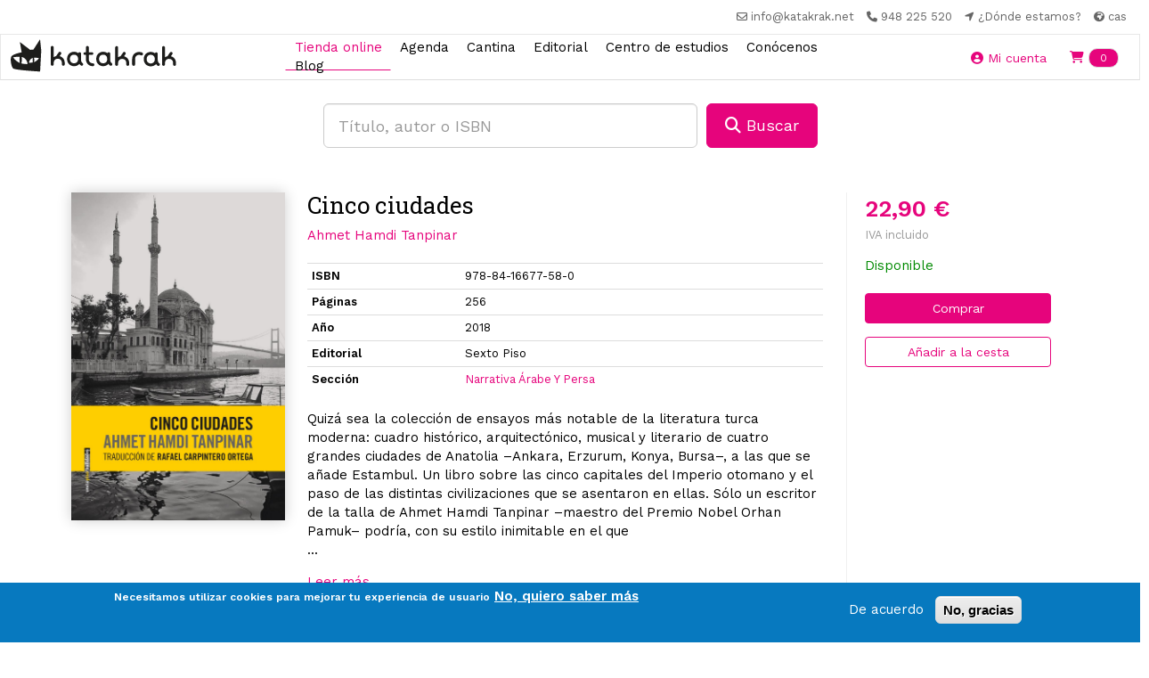

--- FILE ---
content_type: text/html; charset=utf-8
request_url: https://katakrak.net/cas/lib/cinco-ciudades
body_size: 11535
content:
  <!DOCTYPE html>
<html lang="es" dir="ltr">
<head>
  <link rel="profile" href="http://www.w3.org/1999/xhtml/vocab" />
  <meta name="viewport" content="width=device-width, initial-scale=1.0">
  <!--[if IE]><![endif]-->
<link rel="dns-prefetch" href="//fonts.gstatic.com" />
<link rel="preconnect" href="//fonts.gstatic.com" crossorigin="" />
<link rel="dns-prefetch" href="//fonts.googleapis.com" />
<link rel="preconnect" href="//fonts.googleapis.com" />
<link rel="dns-prefetch" href="//code.jquery.com" />
<link rel="preconnect" href="//code.jquery.com" />
<link rel="dns-prefetch" href="//cdn.jsdelivr.net" />
<link rel="preconnect" href="//cdn.jsdelivr.net" />
<link rel="dns-prefetch" href="//ws.sharethis.com" />
<link rel="preconnect" href="//ws.sharethis.com" />
<link rel="dns-prefetch" href="//kit.fontawesome.com" />
<link rel="preconnect" href="//kit.fontawesome.com" />
<meta http-equiv="Content-Type" content="text/html; charset=utf-8" />
<script src="https://www.google.com/recaptcha/api.js?hl=es" async="async" defer="defer"></script>
<link rel="shortcut icon" href="https://katakrak.net/sites/default/files/favicon.ico" type="image/vnd.microsoft.icon" />
<meta name="generator" content="Drupal 7 (https://www.drupal.org)" />
<link rel="canonical" href="https://katakrak.net/cas/lib/cinco-ciudades" />
<link rel="shortlink" href="https://katakrak.net/cas/node/66550" />
<meta name="twitter:card" content="summary" />
<meta name="twitter:url" content="https://katakrak.net/cas/lib/cinco-ciudades" />
<meta name="twitter:title" content="Cinco ciudades" />
  <title>Cinco ciudades | Katakrak - Librería, Cafetería, Editorial, cooperativa</title>
  <script src="https://kit.fontawesome.com/4aac54f2f2.js" crossorigin="anonymous"></script>
  <link type="text/css" rel="stylesheet" href="/sites/default/files/advagg_css/css__r5xugmzAAvDwK01-BxQhcn5Gf6OYmJ3etSxrqdxPItw__4YBNNK3HlbqD0hygsfve4hYmylMRnE6eTNIoWpq3Frk__pwRsOdj3iqFD89V4Kz5kyAL26-8IrLLfjsAxjcXTUcM.css" media="all" />
<style>
/* <![CDATA[ */
.front #first-time{display:none;}

/* ]]> */
</style>
<link type="text/css" rel="stylesheet" href="/sites/default/files/advagg_css/css___aW6sGeM0n7flUOZsmrgvy0GMf6nWn947aBKgyr24oY__EZ4aXdkowph_B0sd9nF9FryW2yC1sMdqW0FH2KCJaGY__pwRsOdj3iqFD89V4Kz5kyAL26-8IrLLfjsAxjcXTUcM.css" media="all" />
<style>
/* <![CDATA[ */
ul.krumo-node{margin:0px;padding:0px;}ul.krumo-node ul{margin-left:20px;}* html ul.krumo-node ul{margin-left:24px;}div.krumo-root{border:solid 1px black;margin:1em 0em;}ul.krumo-first{font:normal 12px arial;border:solid 2px white;border-top-width:1px;background:url(https://katakrak.net/sites/all/modules/contrib/devel/krumo/skins/default/bg.gif);}li.krumo-child{display:block;list-style:none;padding:0px;margin:0px;overflow:hidden;}div.krumo-element{cursor:default;line-height:24px;display:block;clear:both;white-space:nowrap;border-top:solid 1px white;background:#E8E8E8;padding-left:10px;}* html div.krumo-element{padding-bottom:3px;}a.krumo-name{color:#2C5858;font:bold 13px Arial;}a.krumo-name span.krumo-big{font:bold 20pt Georgia;line-height:14px;position:relative;top:2px;left:-2px;}* html a.krumo-name span.krumo-big{font:bold 19pt Georgia;top:5px;left:0px;line-height:9px;height:12px;padding:0px;margin:0px;}div.krumo-expand{background:#CCCCCC;cursor:pointer;}div.krumo-hover{background:#B7DBDB;}div.krumo-preview{font:normal 13px courier new;padding:5px 5px 14px 5px;background:white;border-top:0px;overflow:auto;white-space:pre;}* html div.krumo-preview{padding-top:2px;}li.krumo-footnote{background:white;padding:2px 5px;list-style:none;border-top:solid 1px #bebebe;margin-top:2px;cursor:default;}* html li.krumo-footnote{line-height:13px;}div.krumo-version{float:right;}li.krumo-footnote h6{font:bold 11px verdana;margin:0px;padding:0px;color:#366D6D;display:inline;}* html li.krumo-footnote h6{margin-right:3px;}li.krumo-footnote a{font:bold 10px arial;color:#434343;text-decoration:none;}li.krumo-footnote a:hover{color:black;}li.krumo-footnote span.krumo-call{font:normal 11px verdana;position:relative;top:1px;}li.krumo-footnote span.krumo-call code{font-weight:bold;}div.krumo-title{font:normal 11px verdana;position:relative;top:9px;cursor:default;line-height:2px;}strong.krumo-array-length,strong.krumo-string-length{font-weight:normal;}

/* ]]> */
</style>
<link type="text/css" rel="stylesheet" href="/sites/default/files/advagg_css/css__gSLFIGBuUmvItfdFyATvFCeLI6n27AOIIJ7hPy6siqs__FeaDwAyiRniKnND0NFHtlMC9ZUvb7NNq0YWTLIxOsNA__pwRsOdj3iqFD89V4Kz5kyAL26-8IrLLfjsAxjcXTUcM.css" media="all" />
<link type="text/css" rel="stylesheet" href="https://cdn.jsdelivr.net/npm/bootstrap@3.4.1/dist/css/bootstrap.min.css" media="all" />
<link type="text/css" rel="stylesheet" href="https://cdn.jsdelivr.net/npm/@unicorn-fail/drupal-bootstrap-styles@0.0.2/dist/3.3.1/7.x-3.x/drupal-bootstrap.min.css" media="all" />
<link type="text/css" rel="stylesheet" href="/sites/default/files/advagg_css/css__7WOdkw2fEVpGpylkUZHfzFpdF2QsJkeAmALnE4HHdus__Es6FR8cKmigvZa0BuvF3xmmBxIQjmJOSItqOBn4YDrk__pwRsOdj3iqFD89V4Kz5kyAL26-8IrLLfjsAxjcXTUcM.css" media="all" />
<style>
/* <![CDATA[ */
.linea-17 .circle,.linea-17 .itinerario-header,.linea-17 ul.listtray li.activa{background-color:#FB0909}.linea-17 .fichalinea .ficharight .listaparadastrayecto li{border-color:#FB0909}.linea-17  ul.listtray li.activa{background-color:#FB0909}.linea-17 .fichalinea .ficharight .listaparadastrayecto li{border-color:#FB0909}.linea-17 .fichalinea .ficharight .listaparadastrayecto li div.iconlistaparadatrayectos{background-color:#FB0909}}.linea-17 .fichalinea .ficharight .listaparadastrayecto li div.iconlistaparadatrayectos{background-color:#FB0909}.circle .circle-17:before{content:"17";display:block;text-align:center;padding-top:13px;color:#FFF;font-weight:bold;font-size:40px;}.linea-17 .circle-header .circle-17{background-color:white;color:#FB0909;border-radius:50%;margin-top:5px;}.circle-header .circle-17:before{color:#FB0909;}.linea-17 .bubble:before{border-color:transparent #FB0909}.linea-17 .bubble{border-color:#FB0909}
.linea-21 .circle,.linea-21 .itinerario-header,.linea-21 ul.listtray li.activa{background-color:#16A765}.linea-21 .fichalinea .ficharight .listaparadastrayecto li{border-color:#16A765}.linea-21  ul.listtray li.activa{background-color:#16A765}.linea-21 .fichalinea .ficharight .listaparadastrayecto li{border-color:#16A765}.linea-21 .fichalinea .ficharight .listaparadastrayecto li div.iconlistaparadatrayectos{background-color:#16A765}}.linea-21 .fichalinea .ficharight .listaparadastrayecto li div.iconlistaparadatrayectos{background-color:#16A765}.circle .circle-21:before{content:"21";display:block;text-align:center;padding-top:13px;color:#FFF;font-weight:bold;font-size:40px;}.linea-21 .circle-header .circle-21{background-color:white;color:#16A765;border-radius:50%;margin-top:5px;}.circle-header .circle-21:before{color:#16A765;}.linea-21 .bubble:before{border-color:transparent #16A765}.linea-21 .bubble{border-color:#16A765}
.linea-8 .circle,.linea-8 .itinerario-header,.linea-8 ul.listtray li.activa{background-color:#9B30FF}.linea-8 .fichalinea .ficharight .listaparadastrayecto li{border-color:#9B30FF}.linea-8  ul.listtray li.activa{background-color:#9B30FF}.linea-8 .fichalinea .ficharight .listaparadastrayecto li{border-color:#9B30FF}.linea-8 .fichalinea .ficharight .listaparadastrayecto li div.iconlistaparadatrayectos{background-color:#9B30FF}}.linea-8 .fichalinea .ficharight .listaparadastrayecto li div.iconlistaparadatrayectos{background-color:#9B30FF}.circle .circle-8:before{content:"8";display:block;text-align:center;padding-top:13px;color:#FFF;font-weight:bold;font-size:40px;}.linea-8 .circle-header .circle-8{background-color:white;color:#9B30FF;border-radius:50%;margin-top:5px;}.circle-header .circle-8:before{color:#9B30FF;}.linea-8 .bubble:before{border-color:transparent #9B30FF}.linea-8 .bubble{border-color:#9B30FF}
.linea-9 .circle,.linea-9 .itinerario-header,.linea-9 ul.listtray li.activa{background-color:#F6A600}.linea-9 .fichalinea .ficharight .listaparadastrayecto li{border-color:#F6A600}.linea-9  ul.listtray li.activa{background-color:#F6A600}.linea-9 .fichalinea .ficharight .listaparadastrayecto li{border-color:#F6A600}.linea-9 .fichalinea .ficharight .listaparadastrayecto li div.iconlistaparadatrayectos{background-color:#F6A600}}.linea-9 .fichalinea .ficharight .listaparadastrayecto li div.iconlistaparadatrayectos{background-color:#F6A600}.circle .circle-9:before{content:"9";display:block;text-align:center;padding-top:13px;color:#FFF;font-weight:bold;font-size:40px;}.linea-9 .circle-header .circle-9{background-color:white;color:#F6A600;border-radius:50%;margin-top:5px;}.circle-header .circle-9:before{color:#F6A600;}.linea-9 .bubble:before{border-color:transparent #F6A600}.linea-9 .bubble{border-color:#F6A600}

/* ]]> */
</style>
  <!-- HTML5 element support for IE6-8 -->
  <!--[if lt IE 9]>
    <script src="https://cdn.jsdelivr.net/html5shiv/3.7.3/html5shiv-printshiv.min.js"></script>
  <![endif]-->
  <link rel="stylesheet" href="https://unpkg.com/aos@next/dist/aos.css" />
  

  <script src="//code.jquery.com/jquery-2.1.4.min.js"></script>
<script>
<!--//--><![CDATA[//><!--
window.jQuery || document.write("<script src='/sites/all/modules/contrib/jquery_update/replace/jquery/2.1/jquery.min.js'>\x3C/script>")
//--><!]]>
</script>
<script src="/sites/default/files/advagg_js/js__IIPj9M8HQc4TwtBi6sj72EtDCyvZHd-jFSpxIhH5LbI__LimKMCl5EQU68UY8Pv9d5-zV--I1vCGeXcbYL0Kw2O4__pwRsOdj3iqFD89V4Kz5kyAL26-8IrLLfjsAxjcXTUcM.js"></script>
<script src="https://cdn.jsdelivr.net/npm/bootstrap@3.4.1/dist/js/bootstrap.min.js"></script>
<script src="/sites/default/files/advagg_js/js__0O1cwb4IBE5DJbCEqgyPq92RA_fuwnuVxvawwtmpCuI__JMNONJU1BUPwvTQfxfC4TO7p0CBFL7MNMo9HK6egsIk__pwRsOdj3iqFD89V4Kz5kyAL26-8IrLLfjsAxjcXTUcM.js"></script>
<script>
<!--//--><![CDATA[//><!--
/**
* JavaScript routines for Krumo
*
* @link http://sourceforge.net/projects/krumo
*/

/////////////////////////////////////////////////////////////////////////////

/**
* Krumo JS Class
*/
function krumo() {
  }

// -- -- -- -- -- -- -- -- -- -- -- -- -- -- -- -- -- -- -- -- -- -- -- -- --

/**
* Add a CSS class to an HTML element
*
* @param HtmlElement el
* @param string className
* @return void
*/
krumo.reclass = function(el, className) {
  if (el.className.indexOf(className) < 0) {
    el.className += (' ' + className);
    }
  }

// -- -- -- -- -- -- -- -- -- -- -- -- -- -- -- -- -- -- -- -- -- -- -- -- --

/**
* Remove a CSS class to an HTML element
*
* @param HtmlElement el
* @param string className
* @return void
*/
krumo.unclass = function(el, className) {
  if (el.className.indexOf(className) > -1) {
    el.className = el.className.replace(className, '');
    }
  }

// -- -- -- -- -- -- -- -- -- -- -- -- -- -- -- -- -- -- -- -- -- -- -- -- --

/**
* Toggle the nodes connected to an HTML element
*
* @param HtmlElement el
* @return void
*/
krumo.toggle = function(el) {
  var ul = el.parentNode.getElementsByTagName('ul');
  for (var i=0; i<ul.length; i++) {
    if (ul[i].parentNode.parentNode == el.parentNode) {
      ul[i].parentNode.style.display = (window.getComputedStyle(ul[i].parentNode).display == 'none')
        ? 'block'
        : 'none';
      }
    }

  // toggle class
  //
  if (ul[0].parentNode.style.display == 'block') {
    krumo.reclass(el, 'krumo-opened');
    } else {
    krumo.unclass(el, 'krumo-opened');
    }
  }

// -- -- -- -- -- -- -- -- -- -- -- -- -- -- -- -- -- -- -- -- -- -- -- -- --

/**
* Hover over an HTML element
*
* @param HtmlElement el 
* @return void
*/
krumo.over = function(el) {
  krumo.reclass(el, 'krumo-hover');
  }

// -- -- -- -- -- -- -- -- -- -- -- -- -- -- -- -- -- -- -- -- -- -- -- -- -- 

/**
* Hover out an HTML element
*
* @param HtmlElement el 
* @return void
*/

krumo.out = function(el) {
  krumo.unclass(el, 'krumo-hover');
  }

/////////////////////////////////////////////////////////////////////////////

//--><!]]>
</script>
<script>
<!--//--><![CDATA[//><!--
var switchTo5x = true;var useFastShare = 1;
//--><!]]>
</script>
<script src="https://ws.sharethis.com/button/buttons.js"></script>
<script>
<!--//--><![CDATA[//><!--
if (typeof stLight !== 'undefined') { stLight.options({"publisher":"dr-ed6eb04b-48b5-d602-21ba-8fdf18d3e6c0","version":"5x","lang":"es"}); }
//--><!]]>
</script>
<script src="/sites/default/files/advagg_js/js__0DB235Bzh-FRqN4qMFry1YzbxJiYvuo3QNVfhq6NfO4__yHXflYLSJ_cE8UxB1EVwcK86Q6Fm1dpYcuwdOgxnlvY__pwRsOdj3iqFD89V4Kz5kyAL26-8IrLLfjsAxjcXTUcM.js"></script>
<script async="async" src="https://katakrak.net/sites/default/files/googleanalytics/js?t75lqb"></script>
<script>
<!--//--><![CDATA[//><!--
window.google_analytics_domain_name = ".katakrak.net";window.google_analytics_uacct = "UA-46984849-1";window.dataLayer = window.dataLayer || [];function gtag(){dataLayer.push(arguments)};gtag("js", new Date());gtag("set", "developer_id.dMDhkMT", true);gtag("config", "UA-46984849-1", {"groups":"default","cookie_domain":".katakrak.net","allow_ad_personalization_signals":false});
//--><!]]>
</script>
<script src="https://kit.fontawesome.com/10471300b3.js"></script>
<script src="/sites/default/files/advagg_js/js__pUGCKDQtYrtpSKZMjMXPnN5_WxAro6nitJ0qt69gCAE__gtVMCKCLAzvKmKce3gW2h8Xewt1gJM_Ip7KsWYr9_7Q__pwRsOdj3iqFD89V4Kz5kyAL26-8IrLLfjsAxjcXTUcM.js"></script>
<script>
<!--//--><![CDATA[//><!--
jQuery.extend(Drupal.settings,{"basePath":"\/","pathPrefix":"cas\/","setHasJsCookie":0,"ajaxPageState":{"theme":"kapital","theme_token":"fBNGn-HKHe-kv_4wtUfr0snpCKrspxigFx3PnvX_tYQ","jquery_version":"2.1","css":{"modules\/system\/system.base.css":1,"sites\/all\/modules\/contrib\/calendar\/css\/calendar_multiday.css":1,"sites\/all\/modules\/contrib\/commerce_osp\/commerce_osp.css":1,"modules\/field\/theme\/field.css":1,"sites\/all\/modules\/contrib\/logintoboggan\/logintoboggan.css":1,"modules\/node\/node.css":1,"sites\/all\/modules\/contrib\/views\/css\/views.css":1,"sites\/all\/modules\/contrib\/colorbox\/styles\/default\/colorbox_style.css":1,"sites\/all\/modules\/contrib\/ctools\/css\/ctools.css":1,"sites\/all\/modules\/contrib\/panels\/css\/panels.css":1,"sites\/all\/modules\/contrib\/devel\/devel_krumo.css":1,"sites\/all\/modules\/contrib\/eu_cookie_compliance\/css\/eu_cookie_compliance.css":1,"public:\/\/ctools\/css\/1047b53643519f84cb23d4e7837388d4.css":1,"https:\/\/cdn.jsdelivr.net\/npm\/bootstrap@3.4.1\/dist\/css\/bootstrap.min.css":1,"https:\/\/cdn.jsdelivr.net\/npm\/@unicorn-fail\/drupal-bootstrap-styles@0.0.2\/dist\/3.3.1\/7.x-3.x\/drupal-bootstrap.min.css":1,"sites\/all\/themes\/kapital\/css\/main.css":1,"sites\/all\/themes\/kapital\/css\/style.css":1},"js":{"sites\/all\/modules\/contrib\/eu_cookie_compliance\/js\/eu_cookie_compliance.min.js":1,"sites\/all\/themes\/bootstrap\/js\/bootstrap.js":1,"\/\/code.jquery.com\/jquery-2.1.4.min.js":1,"misc\/jquery-extend-3.4.0.js":1,"misc\/jquery-html-prefilter-3.5.0-backport.js":1,"misc\/jquery.once.js":1,"misc\/drupal.js":1,"sites\/all\/modules\/contrib\/eu_cookie_compliance\/js\/jquery.cookie-1.4.1.min.js":1,"sites\/all\/modules\/contrib\/jquery_update\/replace\/jquery.form\/4\/jquery.form.min.js":1,"misc\/form-single-submit.js":1,"misc\/ajax.js":1,"sites\/all\/modules\/contrib\/jquery_update\/js\/jquery_update.js":1,"https:\/\/cdn.jsdelivr.net\/npm\/bootstrap@3.4.1\/dist\/js\/bootstrap.min.js":1,"sites\/all\/modules\/contrib\/apachesolr_sort\/apachesolr_sort.js":1,"sites\/all\/modules\/contrib\/entityreference\/js\/entityreference.js":1,"public:\/\/languages\/es_FSpgUz-krcLYTO1TjJIh4N8WR0_WoW5gGnkwDyA7qCU.js":1,"sites\/all\/libraries\/colorbox\/jquery.colorbox-min.js":1,"sites\/all\/modules\/contrib\/colorbox\/js\/colorbox.js":1,"sites\/all\/modules\/contrib\/colorbox\/styles\/default\/colorbox_style.js":1,"sites\/all\/modules\/custom\/katakrak\/katakrak.js":1,"sites\/all\/modules\/custom\/katakrak_commerce\/katakrak_commerce.js":1,"sites\/all\/modules\/custom\/katakrak_kantina\/katakrak_kantina.js":1,"sites\/all\/modules\/custom\/katakrak_socios\/katakrak_socios.js":1,"sites\/all\/modules\/contrib\/devel\/devel_krumo.js":1,"https:\/\/ws.sharethis.com\/button\/buttons.js":1,"sites\/all\/modules\/contrib\/captcha\/captcha.js":1,"sites\/all\/modules\/contrib\/google_analytics\/googleanalytics.js":1,"https:\/\/katakrak.net\/sites\/default\/files\/googleanalytics\/js?t75lqb":1,"https:\/\/kit.fontawesome.com\/10471300b3.js":1,"sites\/all\/modules\/contrib\/views\/js\/base.js":1,"sites\/all\/themes\/bootstrap\/js\/misc\/_progress.js":1,"sites\/all\/modules\/contrib\/views\/js\/ajax_view.js":1,"sites\/all\/themes\/kapital\/js\/kapital.js":1,"sites\/all\/themes\/bootstrap\/js\/modules\/views\/js\/ajax_view.js":1,"sites\/all\/themes\/bootstrap\/js\/misc\/ajax.js":1}},"colorbox":{"opacity":"0.85","current":"{current} of {total}","previous":"\u00ab Prev","next":"Next \u00bb","close":"Close","maxWidth":"98%","maxHeight":"98%","fixed":true,"mobiledetect":true,"mobiledevicewidth":"480px","file_public_path":"\/sites\/default\/files","specificPagesDefaultValue":"admin*\nimagebrowser*\nimg_assist*\nimce*\nnode\/add\/*\nnode\/*\/edit\nprint\/*\nprintpdf\/*\nsystem\/ajax\nsystem\/ajax\/*"},"urlIsAjaxTrusted":{"\/cas\/lib\/cinco-ciudades":true,"\/cas\/views\/ajax":true},"eu_cookie_compliance":{"cookie_policy_version":"1.0.0","popup_enabled":1,"popup_agreed_enabled":0,"popup_hide_agreed":0,"popup_clicking_confirmation":false,"popup_scrolling_confirmation":false,"popup_html_info":"\u003Cdiv class=\u0022eu-cookie-compliance-banner eu-cookie-compliance-banner-info eu-cookie-compliance-banner--opt-in\u0022\u003E\n  \u003Cdiv class=\u0022popup-content info\u0022\u003E\n    \u003Cdiv id=\u0022popup-text\u0022\u003E\n      \u003Cp\u003ENecesitamos utilizar cookies para mejorar tu experiencia de usuario\u003C\/p\u003E\n              \u003Cbutton type=\u0022button\u0022 class=\u0022find-more-button eu-cookie-compliance-more-button\u0022\u003ENo, quiero saber m\u00e1s\u003C\/button\u003E\n          \u003C\/div\u003E\n    \n    \u003Cdiv id=\u0022popup-buttons\u0022 class=\u0022\u0022\u003E\n      \u003Cbutton type=\u0022button\u0022 class=\u0022agree-button eu-cookie-compliance-secondary-button\u0022\u003EDe acuerdo\u003C\/button\u003E\n              \u003Cbutton type=\u0022button\u0022 class=\u0022decline-button eu-cookie-compliance-default-button\u0022 \u003ENo, gracias\u003C\/button\u003E\n          \u003C\/div\u003E\n  \u003C\/div\u003E\n\u003C\/div\u003E","use_mobile_message":false,"mobile_popup_html_info":"\u003Cdiv class=\u0022eu-cookie-compliance-banner eu-cookie-compliance-banner-info eu-cookie-compliance-banner--opt-in\u0022\u003E\n  \u003Cdiv class=\u0022popup-content info\u0022\u003E\n    \u003Cdiv id=\u0022popup-text\u0022\u003E\n                    \u003Cbutton type=\u0022button\u0022 class=\u0022find-more-button eu-cookie-compliance-more-button\u0022\u003ENo, quiero saber m\u00e1s\u003C\/button\u003E\n          \u003C\/div\u003E\n    \n    \u003Cdiv id=\u0022popup-buttons\u0022 class=\u0022\u0022\u003E\n      \u003Cbutton type=\u0022button\u0022 class=\u0022agree-button eu-cookie-compliance-secondary-button\u0022\u003EDe acuerdo\u003C\/button\u003E\n              \u003Cbutton type=\u0022button\u0022 class=\u0022decline-button eu-cookie-compliance-default-button\u0022 \u003ENo, gracias\u003C\/button\u003E\n          \u003C\/div\u003E\n  \u003C\/div\u003E\n\u003C\/div\u003E\n","mobile_breakpoint":"768","popup_html_agreed":"\u003Cdiv\u003E\n  \u003Cdiv class=\u0022popup-content agreed\u0022\u003E\n    \u003Cdiv id=\u0022popup-text\u0022\u003E\n          \u003C\/div\u003E\n    \u003Cdiv id=\u0022popup-buttons\u0022\u003E\n      \u003Cbutton type=\u0022button\u0022 class=\u0022hide-popup-button eu-cookie-compliance-hide-button\u0022\u003EOcultar\u003C\/button\u003E\n              \u003Cbutton type=\u0022button\u0022 class=\u0022find-more-button eu-cookie-compliance-more-button-thank-you\u0022 \u003EMore info\u003C\/button\u003E\n          \u003C\/div\u003E\n  \u003C\/div\u003E\n\u003C\/div\u003E","popup_use_bare_css":false,"popup_height":"auto","popup_width":"100%","popup_delay":1000,"popup_link":"\/cas\/lopd","popup_link_new_window":1,"popup_position":null,"fixed_top_position":false,"popup_language":"es","store_consent":true,"better_support_for_screen_readers":0,"reload_page":0,"domain":"","domain_all_sites":0,"popup_eu_only_js":0,"cookie_lifetime":"100","cookie_session":false,"disagree_do_not_show_popup":0,"method":"opt_in","allowed_cookies":"","withdraw_markup":"\u003Cbutton type=\u0022button\u0022 class=\u0022eu-cookie-withdraw-tab\u0022\u003E\u003C\/button\u003E\n\u003Cdiv class=\u0022eu-cookie-withdraw-banner\u0022\u003E\n  \u003Cdiv class=\u0022popup-content info\u0022\u003E\n    \u003Cdiv id=\u0022popup-text\u0022\u003E\n          \u003C\/div\u003E\n    \u003Cdiv id=\u0022popup-buttons\u0022\u003E\n      \u003Cbutton type=\u0022button\u0022 class=\u0022eu-cookie-withdraw-button\u0022\u003E\u003C\/button\u003E\n    \u003C\/div\u003E\n  \u003C\/div\u003E\n\u003C\/div\u003E\n","withdraw_enabled":false,"withdraw_button_on_info_popup":0,"cookie_categories":[],"cookie_categories_details":[],"enable_save_preferences_button":1,"cookie_name":"","cookie_value_disagreed":"0","cookie_value_agreed_show_thank_you":"1","cookie_value_agreed":"2","containing_element":"body","automatic_cookies_removal":1,"close_button_action":"close_banner"},"googleanalytics":{"account":["UA-46984849-1"],"trackOutbound":1,"trackMailto":1,"trackDownload":1,"trackDownloadExtensions":"7z|aac|arc|arj|asf|asx|avi|bin|csv|doc(x|m)?|dot(x|m)?|exe|flv|gif|gz|gzip|hqx|jar|jpe?g|js|mp(2|3|4|e?g)|mov(ie)?|msi|msp|pdf|phps|png|ppt(x|m)?|pot(x|m)?|pps(x|m)?|ppam|sld(x|m)?|thmx|qtm?|ra(m|r)?|sea|sit|tar|tgz|torrent|txt|wav|wma|wmv|wpd|xls(x|m|b)?|xlt(x|m)|xlam|xml|z|zip","trackColorbox":1,"trackDomainMode":1},"views":{"ajax_path":"\/cas\/views\/ajax","ajaxViews":{"views_dom_id:c83dbe952422c2cdd8c5ced57e1a3cf2":{"view_name":"libros","view_display_id":"libros_rel_cat","view_args":"11","view_path":"node\/66550","view_base_path":"tienda","view_dom_id":"c83dbe952422c2cdd8c5ced57e1a3cf2","pager_element":0}}},"bootstrap":{"anchorsFix":"0","anchorsSmoothScrolling":"0","formHasError":1,"popoverEnabled":1,"popoverOptions":{"animation":1,"html":0,"placement":"right","selector":"","trigger":"click","triggerAutoclose":1,"title":"","content":"","delay":0,"container":"body"},"tooltipEnabled":1,"tooltipOptions":{"animation":1,"html":0,"placement":"auto left","selector":"","trigger":"hover focus","delay":0,"container":"body"}}});
//--><!]]>
</script>
</head>
<body class="html not-front not-logged-in no-sidebars page-node page-node- page-node-66550 node-type-libro i18n-es">
  <div id="skip-link">
    <a href="#main-content" class="element-invisible element-focusable">Pasar al contenido principal</a>
  </div>
    <nav class="navbar-secondary">
  <ul class="list-inline mb-0">
    <li class="list-inline-item">
      <a href="mailto:info@katakrak.net" target="_blank"> <i class="far fa-envelope " aria-hidden="true"></i> <span class="hidden-xs">info@katakrak.net</span></a>
    </li>
    <li class="list-inline-item">
      <a href="tel:+34948225520" target="_blank"><i class="fas fa-phone" aria-hidden="true"></i> <span class="hidden-xs">948 225 520</span></a> 
    </li>
    <li class="list-inline-item">
      <a href="/cas/contact" target="_blank"><i class="fas fa-location-arrow" aria-hidden="true"></i> <span class="hidden-xs">¿Dónde estamos?</span></a> 
    </li>
    <li class="list-inline-item hidden-xs">
      <div class="dropdown ">
        <a href="/cas/lib/cinco-ciudades" role="button" data-toggle="dropdown" aria-haspopup="true" aria-expanded="false" class="dropdown-toggle active" id="dropdownIdioma"><i class="fas fa-globe-africa small hidden-xs" aria-hidden="true"></i> cas</a>
        <div class="dropdown-menu" aria-labelledby="dropdownIdioma">
          <a href="/eus/lib/cinco-ciudades" class="dropdown-item">eus</a>        </div>
      </div>
    </li>
  </ul>
</nav>

<nav class="navbar navbar-default navbar-custom">
  <div class="container-fluid">
    <div class="navbar-header">
      <button type="button" class="btn btn-transparent navbar-toggle collapsed" data-toggle="collapse" data-target="#bs-example-navbar-collapse-1" aria-expanded="false">
        <i class="fas fa-bars" aria-hidden="true"></i>
      </button>
      <a class="navbar-brand" href="/cas">
        <img src="/sites/all/themes/kapital/images/katakrak-icon.svg" alt="Katakrak - Librería, Cafetería, Editorial, cooperativa" class="logo-main visible-xs-block">
        <img src="/sites/all/themes/kapital/images/katakrak-logo.svg" alt="Katakrak - Librería, Cafetería, Editorial, cooperativa" class="logo-main visible-sm">
        <img src="/sites/all/themes/kapital/images/katakrak-logo-h.svg" alt="Katakrak - Librería, Cafetería, Editorial, cooperativa" class="logo-main visible-md visible-lg">
      </a>
    </div>

    <div class="collapse navbar-collapse" id="bs-example-navbar-collapse-1">
      <ul class="navbar-nav navbar-centered">
           
                           <li class=" active nav-item">
            <a href="/cas/tienda" class="nav-link">Tienda online</a>          </li>
                           <li class=" nav-item">
            <a href="/cas/agenda" class="nav-link">Agenda</a>          </li>
                           <li class=" nav-item">
            <a href="/cas/cantina" class="nav-link">Cantina</a>          </li>
                           <li class=" nav-item">
            <a href="/cas/editorial" class="nav-link">Editorial</a>          </li>
                           <li class=" nav-item">
            <a href="/cas/ciclos" class="nav-link">Centro de estudios</a>          </li>
                           <li class=" nav-item">
            <a href="/cas/conocenos" class="nav-link">Conócenos</a>          </li>
                           <li class=" nav-item">
            <a href="/cas/blog" class="nav-link">Blog</a>          </li>
                <li role="separator" class="divider visible-xs-block"></li>
        <li class="nav-item visible-xs-block">
          <a class="nav-link" href="/cas/lib/cinco-ciudades">Castellano</a> 
        </li>
        <li class="nav-item visible-xs-block">
          <a class="nav-link" href="/eus/lib/cinco-ciudades">Euskera</a> 
        </li>
      </ul>
    </div><!-- /.navbar-collapse -->

    <div class="navbar-xs-items d-flex">
              <a class="btn btn-transparent" href="/cas/user">
          <i class="fas fa-user-circle" aria-hidden="true"></i> <span class="hidden-xs">Mi cuenta</span>
        </a>
              <div class="region region-header-right">
    <section id="block-katakrak-commerce-katakrak-commerce-cart" class="block block-katakrak-commerce clearfix">

      
  <button class="btn btn-transparent">
  <a href="/cas/cart"><i class="fas fa-shopping-cart" aria-hidden="true"></i> <span class="badge badge-pill badge-custom">0</span> <span class="sr-only">Items en tu cesta</span></a>
</button>

</section>
  </div>
      
    
    </div>
  </div><!-- /.container-fluid -->
</nav><main class="main ">
  <div class="row">
    <section class="col-sm-12">
      <a id="main-content"></a>
                    <!--<h1 class="page-header">Cinco ciudades</h1>-->
                                    
  </section>
  </div>
    <div class="">
    <div class="container">
      <!--<h1 class="text-center">Cinco ciudades</h1>-->
        <div class="region region-content-top">
    <section id="block-libro-libreria-home-search" class="block block-libro clearfix">

      
  <div class="row mt-2">
  <div class="col-sm-6 col-sm-offset-3">
      <form action="/cas/lib/cinco-ciudades" method="post" id="libro-search-home-form" accept-charset="UTF-8"><div>
<div class="d-flex">
  <input placeholder="Título, autor o ISBN" class="mr-1 input-lg form-control form-text required" type="text" id="edit-search-term" name="search_term" value="" size="60" maxlength="128" />  <button class="btn btn-primary btn-lg btn btn-primary form-submit" type="submit" id="edit-submit--2" name="op" value="&lt;i class=&quot;fas fa-search&quot;&gt;&lt;/i&gt; Buscar"><i class="fas fa-search"></i> Buscar</button>
</div>
<input type="hidden" name="form_build_id" value="form-v7it1-K1ahglKQK4e3Wy2vaPU6ciPO_A19XQdfk0GMY" />
<input type="hidden" name="form_id" value="libro_search_home_form" />
 </div></form>  </div><!-- /.col -->
</div><!--/.row -->
</section>
  </div>
        <div class="region region-content">
    <section id="block-system-main" class="block block-system clearfix">

      
  <div class="book">
  <div class="cover">
          <div class="field field-name-field-libro-portada field-type-image field-label-hidden"><div class="field-items"><div class="field-item even"><a href="https://katakrak.net/sites/default/files/portadas/9788416677580.jpeg%3B%20charset%3DUTF-8" title="Cinco ciudades" class="colorbox" data-colorbox-gallery="gallery-node-66550-LxeyxwshIxE" data-cbox-img-attrs="{&quot;title&quot;: &quot;Cinco ciudades&quot;, &quot;alt&quot;: &quot;Cinco ciudades&quot;}"><img class="img-responsive" src="https://katakrak.net/sites/default/files/styles/extra_large/public/portadas/9788416677580.jpeg%3B%20charset%3DUTF-8?itok=Z2bQygpE" alt="Cinco ciudades" title="Cinco ciudades" /></a></div></div></div>      </div><!-- /cover -->
  <div class="visible-xs-block">
    <h1>Cinco ciudades</h1>
    <h2 class="mt-0"></h2>
    <p>
            <a href="/cas/autor/ahmet-hamdi-tanpinar">Ahmet Hamdi Tanpinar</a>          </p>
  </div>  
  <div class="buy">
    <p class="price">22,90 €</p>
    <p class="small text-color-light">IVA incluido</p>
    
          <p class="success">Disponible</p>
              <div class="mt-2">
        <div class="field field-name-field-libro-producto field-type-commerce-product-reference field-label-hidden"><div class="field-items"><div class="field-item even"><form class="commerce-add-to-cart commerce-cart-add-to-cart-form-61520 in-stock" autocomplete="off" action="/cas/lib/cinco-ciudades" method="post" id="commerce-cart-add-to-cart-form-61520" accept-charset="UTF-8"><div><input type="hidden" name="product_id" value="61520" />
<input type="hidden" name="form_build_id" value="form-jjb8iixKMudWR7PJCKsLMUlgfq-zDlPA6RasS2ikvf4" />
<input type="hidden" name="form_id" value="commerce_cart_add_to_cart_form_61520" />
<div id="edit-line-item-fields" class="form-wrapper form-group"></div><input type="hidden" name="quantity" value="1" />
<button class="btn btn-primary btn-block btn btn-default form-submit" type="submit" id="edit-submit" name="op" value="Comprar">Comprar</button>
</div></form></div></div></div>        <form class="commerce-add-to-cart commerce-cart-add-to-cart-form-61520 in-stock" autocomplete="off" action="/cas/lib/cinco-ciudades" method="post" id="commerce-cart-add-to-cart-form-61520-anadir" accept-charset="UTF-8"><div><input type="hidden" name="product_id" value="61520" />
<input type="hidden" name="form_build_id" value="form-C6A811oiiUiBa7ABYrGeokt9ip8Dys9bQajSGwix0E0" />
<input type="hidden" name="form_id" value="commerce_cart_add_to_cart_form_61520_anadir" />
<div id="edit-line-item-fields--2" class="form-wrapper form-group"></div><input type="hidden" name="quantity" value="1" />
<button class="btn btn-secondary btn-block btn btn-default form-submit" type="submit" id="edit-submit--4" name="op" value="Añadir a la cesta">Añadir a la cesta</button>
</div></form>      </div>
          
      
  </div><!-- /buy -->
  <div class="description">
    <h1 class="hidden-xs">Cinco ciudades</h1>
    <h2 class="mt-0"></h2>
          <p class="hidden-xs">
          <a href="/cas/autor/ahmet-hamdi-tanpinar">Ahmet Hamdi Tanpinar</a>      </p>
        <div class="mt-2">
      <table class="table table-condensed table-book">
        <tbody>
          <tr>
            <th>ISBN</th>
            <td>978-84-16677-58-0</td>
          </tr>
          <tr>
            <th>Páginas</th>
            <td>256</td>
          </tr>
          <tr>
            <th>Año</th>
            <td>2018</td>
          </tr>
          <tr>
            <th>Editorial</th>
            <td>Sexto Piso</td>
          </tr>
          <tr>
            <th>Sección</th>
            <td><a href="/cas/libros/seccion/narrativa-rabe-y-persa">Narrativa Árabe Y Persa</a></td>
          </tr>
        </tbody>
      </table>
    </div>
    <p>
         Quizá sea la colección de ensayos más notable de la literatura turca moderna: cuadro histórico, arquitectónico, musical y literario de cuatro grandes ciudades de Anatolia –Ankara, Erzurum, Konya, Bursa–, a las que se añade Estambul. Un libro sobre las cinco capitales del Imperio otomano y el paso de las distintas civilizaciones que se asentaron en ellas. Sólo un escritor de la talla de Ahmet Hamdi Tanpinar –maestro del Premio Nobel Orhan Pamuk– podría, con su estilo inimitable en el que<br />...    </p>
        <p>
      <a data-toggle="collapse" href="#collapse-sinopsis">Leer más</a>
    </p>
    <div class="collapse" id="collapse-sinopsis">
      <p>
        
	mezcla recuerdos personales con conocimientos eruditos, emocionarnos con la crónica de un viaje.<br />
	Aunque vio la luz por primera vez en 1946, Cinco ciudades aparece por primera vez en español gracias a la cuidada traducción de Rafael Carpintero Ortega.      </p>
    </div><!-- /posible collapse-->
      </div><!-- /description -->
</div>
    <hr class="hr-dark">
  <h2 class="text-center">Te puede interesar</h2>
  <div class="view view-libros view-id-libros view-display-id-libros_rel_cat view-dom-id-c83dbe952422c2cdd8c5ced57e1a3cf2">
        
  
  
      <div class="view-content">
      
<div id="views-bootstrap-grid-1" class="katakrak-grid-plugin-style">
  <div class="row mt-3">
          <div class="col col-lg-2 col-md-3 col-sm-6 ">
          
  <div class="views-field views-field-field-libro-portada">        <div class="field-content"><a href="/cas/lib/el-loco-de-la-plaza-libertad"><img class="img-responsive" src="https://katakrak.net/sites/default/files/styles/editorial_page/public/portadas/9788416495429.jpeg%3B%20charset%3DUTF-8?itok=qBkL8qE1" alt="El loco de la plaza Libertad" title="El loco de la plaza Libertad" /></a></div>  </div>  
  <div class="views-field views-field-title">        <h3 class="field-content book-title"><a href="/cas/lib/el-loco-de-la-plaza-libertad">El loco de la plaza Libertad</a></h3>  </div>  
  <div class="views-field views-field-field-libro-autores">        <h4 class="field-content book-author">Hassan Blasim</h4>  </div>      </div>
          <div class="col col-lg-2 col-md-3 col-sm-6 ">
          
  <div class="views-field views-field-field-libro-portada">        <div class="field-content"><a href="/cas/lib/las-fr-noches-de-infancia"><img class="img-responsive" src="https://katakrak.net/sites/default/files/styles/editorial_page/public/portadas/9788419158031.jpeg%3B%20charset%3DUTF-8?itok=iO6vpSoX" alt="Las frías noches de infancia" title="Las frías noches de infancia" /></a></div>  </div>  
  <div class="views-field views-field-title">        <h3 class="field-content book-title"><a href="/cas/lib/las-fr-noches-de-infancia">Las frías noches de infancia</a></h3>  </div>  
  <div class="views-field views-field-field-libro-autores">        <h4 class="field-content book-author">Tezer Özlu</h4>  </div>      </div>
          <div class="col col-lg-2 col-md-3 col-sm-6 ">
          
  <div class="views-field views-field-field-libro-portada">        <div class="field-content"><a href="/cas/lib/150-cuentos-suf-es"><img class="img-responsive" src="https://katakrak.net/sites/default/files/styles/editorial_page/public/portadas/9788449327292.jpeg?itok=D2-RBrO4" alt="150 cuentos sufíes" title="150 cuentos sufíes" /></a></div>  </div>  
  <div class="views-field views-field-title">        <h3 class="field-content book-title"><a href="/cas/lib/150-cuentos-suf-es">150 cuentos sufíes</a></h3>  </div>  
  <div class="views-field views-field-field-libro-autores">        <h4 class="field-content book-author">Rumi</h4>  </div>      </div>
          <div class="col col-lg-2 col-md-3 col-sm-6 ">
          
  <div class="views-field views-field-field-libro-portada">        <div class="field-content"><a href="/cas/lib/leer-lolita-en-teher-n-1"><img class="img-responsive" src="https://katakrak.net/sites/default/files/styles/editorial_page/public/portadas/9788415945871.jpeg%3B%20charset%3DUTF-8?itok=j-vwFMNq" alt="Leer Lolita en Teherán" title="Leer Lolita en Teherán" /></a></div>  </div>  
  <div class="views-field views-field-title">        <h3 class="field-content book-title"><a href="/cas/lib/leer-lolita-en-teher-n-1">Leer Lolita en Teherán</a></h3>  </div>  
  <div class="views-field views-field-field-libro-autores">        <h4 class="field-content book-author">Azar Nafisi</h4>  </div>      </div>
      </div>
</div>
    </div>
  
  
  
  
  
  
</div>  


</section>
  </div>
    </div>
  </div>
  
  <div class="container">
      </div>
</main>
<footer>
  <div class="container">
    <div class="row">
      <div class="col-sm-6 col-md-4">
             <div class="region region-footer-first">
    <section id="block-katakrak-footer-first" class="block block-katakrak clearfix">

      
  <h2>Ven a Katakrak</h2>
<ul class="list-unstyled">
  <li class="list-item">C/Mayor 54 K Nagusia</li>
  <li class="list-item">Pamplona-Iruñea</li>
  <li class="list-item">31001 Navarra-Nafarroa</li>
  <!-- <li class="list-item">
    <a class="" href="#">Localízanos</a>
  </li> -->
</ul>
<ul class="list-unstyled">
  <li class="list-style">Abierto de lunes a sábado</li>
  <li class="list-item"> <span class="strong">Librería: </span> 10:00-14:00 17:00-20:30</li>
  <li class="list-item"><span class="strong">Cantina: </span>L, M, M 10:00-22:00 | J, V, S 10:00-01:00</li>
</ul>
</section>
  </div>
      </div><!-- /.col -->
      <div class="col-sm-6 col-md-4">
          <div class="region region-footer-second">
    <section id="block-katakrak-footer-second" class="block block-katakrak clearfix">

      
  <h2>Síguenos</h2>
<ul class="list-unstyled list-social-bis">
          <li class="list-item ">
            <a class="d-flex" href="https://www.facebook.com/katakrak54" target="_blank" title="Facebook">
              <i class="fab fa-facebook-f"></i>
              <!-- <span>Facebook</span> -->
            </a>
          </li>
          <li class="list-item ">
            <a class="d-flex" href="http://twitter.com/katakrak54" target="_blank" title="Twitter">
              <i class="fab fa-twitter"></i>
              <!-- <span>Twitter</span> -->
            </a>
          </li>
          <li class="list-item">
            <a class="d-flex" href="https://www.instagram.com/katakrak54/" target="_blank" title="Instagram">
              <i class="fa-brands fa-instagram"></i>
              <!-- <span>Instagram</span> -->
            </a>
          </li>
          <li class="list-item">
            <a class="d-flex" href="https://t.me/katakrak54" target="_blank" title="Telegram">
              <i class="fab fa-telegram-plane"></i>
              <!-- <span>Telegram</span> -->
            </a>
          </li>
          <li class="list-item ">
            <a class="d-flex" href="http://soundcloud.com/katakrak54" target="_blank" title="Soundcloud">
              <i class="fab fa-soundcloud"></i>
              <!-- <span>Soundcloud</span> -->
            </a>
          </li>
          <li class="list-item">
            <a class="d-flex" href="https://katakrak.net/cas/events/feed" target="_blank" title="Feed">
              <i class="fas fa-rss"></i>
              <!-- <span>RSS eventos feed</span> -->
            </a>
          </li>
        </ul>
</section>
  </div>
      </div><!-- /.col -->
      <div class="col-sm-6 col-md-4">
           <div class="region region-footer-third">
    <section id="block-mailchimp-signup-recibe-nuestro-boletin-semanal" class="block block-mailchimp-signup clearfix">

        <h2 class="block-title">Recibe nuestro boletín semanal</h2>
    
  <form class="mailchimp-signup-subscribe-form" action="/cas/lib/cinco-ciudades" method="post" id="mailchimp-signup-subscribe-block-recibe-nuestro-boletin-semanal-form" accept-charset="UTF-8"><div><div class="mailchimp-signup-subscribe-form-description"></div><div id="mailchimp-newsletter-459b1fcbac-mergefields" class="mailchimp-newsletter-mergefields"><div class="form-item form-item-mergevars-email form-type-textfield form-group"><input placeholder="Email Address" class="form-control form-text required" type="text" id="edit-mergevars-email" name="mergevars[EMAIL]" value="" size="25" maxlength="128" /></div><div class="form-item form-item-mergevars-fname form-type-textfield form-group"><input placeholder="Nombre" class="form-control form-text" type="text" id="edit-mergevars-fname" name="mergevars[FNAME]" value="" size="25" maxlength="128" /></div><div class="form-item form-item-mergevars-lname form-type-textfield form-group"><input placeholder="Apellido" class="form-control form-text" type="text" id="edit-mergevars-lname" name="mergevars[LNAME]" value="" size="25" maxlength="128" /></div></div><input type="hidden" name="form_build_id" value="form-Dg0pokugMQspv3X4HuIUPxUqye7T59Wb6EbaMtBch1I" />
<input type="hidden" name="form_id" value="mailchimp_signup_subscribe_block_recibe_nuestro_boletin_semanal_form" />
<fieldset  class="captcha panel panel-default form-wrapper" id="bootstrap-panel">
          <legend class="panel-heading">
      <span class="panel-title fieldset-legend">CAPTCHA</span>
    </legend>
        <div class="panel-body" id="bootstrap-panel-body">
    <div class="help-block">This question is for testing whether or not you are a human visitor and to prevent automated spam submissions.</div>    <input type="hidden" name="captcha_sid" value="118026809" />
<input type="hidden" name="captcha_token" value="f94edf72633276a65fe4a36068b25159" />
<input type="hidden" name="captcha_response" value="Google no captcha" />
<div class="g-recaptcha" data-sitekey="6Lfa5-8SAAAAAEjFyih6ORESFP2KOtj0LO5JazTq" data-theme="light" data-type="image"></div><input type="hidden" name="captcha_cacheable" value="1" />
  </div>
</fieldset>
<div class="form-actions form-wrapper form-group" id="edit-actions"><button class="btn btn-primary mt-3 btn btn-default form-submit" type="submit" id="edit-submit--3" name="op" value="Suscribirme!">Suscribirme!</button>
</div></div></form>
</section>
  </div>
      </div><!-- /.col -->

    </div><!-- /.row -->
  </div>
</footer>
<footer class="colophon">
  <div class="container">
    <a href="http://www.culturaydeporte.gob.es/" target="_blank" title="Ir a la web de Ministerio de Cultura y Deporte de España">
      <img src="/sites/all/themes/kapital/images/logo-ministerio-dglfl.jpg" alt="Ministerio de Cultura y Deporte de España" class="img-cultura">
    </a>
    
  </div>
</footer>  <script>
<!--//--><![CDATA[//><!--
window.eu_cookie_compliance_cookie_name = "";
//--><!]]>
</script>
<script src="/sites/default/files/advagg_js/js__YHLu5S1N3BILc2uHcwDAyCinLa8oNONkxBJEiimMfGM__jwj3z3rA4Fm8uAnfT46exGNnij4vfjCwuo4-ASAZUpo__pwRsOdj3iqFD89V4Kz5kyAL26-8IrLLfjsAxjcXTUcM.js" defer="defer"></script>
<script src="/sites/default/files/advagg_js/js__i11V-7AETPhfL9YzRpXBpECwVkYyQ_ahu2eHxES_mK0__S79mhsO6q7fWONLNt9XSEZx-JmiQeAEtuPkuVxIEjpY__pwRsOdj3iqFD89V4Kz5kyAL26-8IrLLfjsAxjcXTUcM.js"></script>
     <script src="https://unpkg.com/aos@next/dist/aos.js"></script>
     <script>
   AOS.init();
 </script>
</body>
</html>


--- FILE ---
content_type: text/html; charset=utf-8
request_url: https://www.google.com/recaptcha/api2/anchor?ar=1&k=6Lfa5-8SAAAAAEjFyih6ORESFP2KOtj0LO5JazTq&co=aHR0cHM6Ly9rYXRha3Jhay5uZXQ6NDQz&hl=es&type=image&v=N67nZn4AqZkNcbeMu4prBgzg&theme=light&size=normal&anchor-ms=20000&execute-ms=30000&cb=y6yks0gza2e2
body_size: 49744
content:
<!DOCTYPE HTML><html dir="ltr" lang="es"><head><meta http-equiv="Content-Type" content="text/html; charset=UTF-8">
<meta http-equiv="X-UA-Compatible" content="IE=edge">
<title>reCAPTCHA</title>
<style type="text/css">
/* cyrillic-ext */
@font-face {
  font-family: 'Roboto';
  font-style: normal;
  font-weight: 400;
  font-stretch: 100%;
  src: url(//fonts.gstatic.com/s/roboto/v48/KFO7CnqEu92Fr1ME7kSn66aGLdTylUAMa3GUBHMdazTgWw.woff2) format('woff2');
  unicode-range: U+0460-052F, U+1C80-1C8A, U+20B4, U+2DE0-2DFF, U+A640-A69F, U+FE2E-FE2F;
}
/* cyrillic */
@font-face {
  font-family: 'Roboto';
  font-style: normal;
  font-weight: 400;
  font-stretch: 100%;
  src: url(//fonts.gstatic.com/s/roboto/v48/KFO7CnqEu92Fr1ME7kSn66aGLdTylUAMa3iUBHMdazTgWw.woff2) format('woff2');
  unicode-range: U+0301, U+0400-045F, U+0490-0491, U+04B0-04B1, U+2116;
}
/* greek-ext */
@font-face {
  font-family: 'Roboto';
  font-style: normal;
  font-weight: 400;
  font-stretch: 100%;
  src: url(//fonts.gstatic.com/s/roboto/v48/KFO7CnqEu92Fr1ME7kSn66aGLdTylUAMa3CUBHMdazTgWw.woff2) format('woff2');
  unicode-range: U+1F00-1FFF;
}
/* greek */
@font-face {
  font-family: 'Roboto';
  font-style: normal;
  font-weight: 400;
  font-stretch: 100%;
  src: url(//fonts.gstatic.com/s/roboto/v48/KFO7CnqEu92Fr1ME7kSn66aGLdTylUAMa3-UBHMdazTgWw.woff2) format('woff2');
  unicode-range: U+0370-0377, U+037A-037F, U+0384-038A, U+038C, U+038E-03A1, U+03A3-03FF;
}
/* math */
@font-face {
  font-family: 'Roboto';
  font-style: normal;
  font-weight: 400;
  font-stretch: 100%;
  src: url(//fonts.gstatic.com/s/roboto/v48/KFO7CnqEu92Fr1ME7kSn66aGLdTylUAMawCUBHMdazTgWw.woff2) format('woff2');
  unicode-range: U+0302-0303, U+0305, U+0307-0308, U+0310, U+0312, U+0315, U+031A, U+0326-0327, U+032C, U+032F-0330, U+0332-0333, U+0338, U+033A, U+0346, U+034D, U+0391-03A1, U+03A3-03A9, U+03B1-03C9, U+03D1, U+03D5-03D6, U+03F0-03F1, U+03F4-03F5, U+2016-2017, U+2034-2038, U+203C, U+2040, U+2043, U+2047, U+2050, U+2057, U+205F, U+2070-2071, U+2074-208E, U+2090-209C, U+20D0-20DC, U+20E1, U+20E5-20EF, U+2100-2112, U+2114-2115, U+2117-2121, U+2123-214F, U+2190, U+2192, U+2194-21AE, U+21B0-21E5, U+21F1-21F2, U+21F4-2211, U+2213-2214, U+2216-22FF, U+2308-230B, U+2310, U+2319, U+231C-2321, U+2336-237A, U+237C, U+2395, U+239B-23B7, U+23D0, U+23DC-23E1, U+2474-2475, U+25AF, U+25B3, U+25B7, U+25BD, U+25C1, U+25CA, U+25CC, U+25FB, U+266D-266F, U+27C0-27FF, U+2900-2AFF, U+2B0E-2B11, U+2B30-2B4C, U+2BFE, U+3030, U+FF5B, U+FF5D, U+1D400-1D7FF, U+1EE00-1EEFF;
}
/* symbols */
@font-face {
  font-family: 'Roboto';
  font-style: normal;
  font-weight: 400;
  font-stretch: 100%;
  src: url(//fonts.gstatic.com/s/roboto/v48/KFO7CnqEu92Fr1ME7kSn66aGLdTylUAMaxKUBHMdazTgWw.woff2) format('woff2');
  unicode-range: U+0001-000C, U+000E-001F, U+007F-009F, U+20DD-20E0, U+20E2-20E4, U+2150-218F, U+2190, U+2192, U+2194-2199, U+21AF, U+21E6-21F0, U+21F3, U+2218-2219, U+2299, U+22C4-22C6, U+2300-243F, U+2440-244A, U+2460-24FF, U+25A0-27BF, U+2800-28FF, U+2921-2922, U+2981, U+29BF, U+29EB, U+2B00-2BFF, U+4DC0-4DFF, U+FFF9-FFFB, U+10140-1018E, U+10190-1019C, U+101A0, U+101D0-101FD, U+102E0-102FB, U+10E60-10E7E, U+1D2C0-1D2D3, U+1D2E0-1D37F, U+1F000-1F0FF, U+1F100-1F1AD, U+1F1E6-1F1FF, U+1F30D-1F30F, U+1F315, U+1F31C, U+1F31E, U+1F320-1F32C, U+1F336, U+1F378, U+1F37D, U+1F382, U+1F393-1F39F, U+1F3A7-1F3A8, U+1F3AC-1F3AF, U+1F3C2, U+1F3C4-1F3C6, U+1F3CA-1F3CE, U+1F3D4-1F3E0, U+1F3ED, U+1F3F1-1F3F3, U+1F3F5-1F3F7, U+1F408, U+1F415, U+1F41F, U+1F426, U+1F43F, U+1F441-1F442, U+1F444, U+1F446-1F449, U+1F44C-1F44E, U+1F453, U+1F46A, U+1F47D, U+1F4A3, U+1F4B0, U+1F4B3, U+1F4B9, U+1F4BB, U+1F4BF, U+1F4C8-1F4CB, U+1F4D6, U+1F4DA, U+1F4DF, U+1F4E3-1F4E6, U+1F4EA-1F4ED, U+1F4F7, U+1F4F9-1F4FB, U+1F4FD-1F4FE, U+1F503, U+1F507-1F50B, U+1F50D, U+1F512-1F513, U+1F53E-1F54A, U+1F54F-1F5FA, U+1F610, U+1F650-1F67F, U+1F687, U+1F68D, U+1F691, U+1F694, U+1F698, U+1F6AD, U+1F6B2, U+1F6B9-1F6BA, U+1F6BC, U+1F6C6-1F6CF, U+1F6D3-1F6D7, U+1F6E0-1F6EA, U+1F6F0-1F6F3, U+1F6F7-1F6FC, U+1F700-1F7FF, U+1F800-1F80B, U+1F810-1F847, U+1F850-1F859, U+1F860-1F887, U+1F890-1F8AD, U+1F8B0-1F8BB, U+1F8C0-1F8C1, U+1F900-1F90B, U+1F93B, U+1F946, U+1F984, U+1F996, U+1F9E9, U+1FA00-1FA6F, U+1FA70-1FA7C, U+1FA80-1FA89, U+1FA8F-1FAC6, U+1FACE-1FADC, U+1FADF-1FAE9, U+1FAF0-1FAF8, U+1FB00-1FBFF;
}
/* vietnamese */
@font-face {
  font-family: 'Roboto';
  font-style: normal;
  font-weight: 400;
  font-stretch: 100%;
  src: url(//fonts.gstatic.com/s/roboto/v48/KFO7CnqEu92Fr1ME7kSn66aGLdTylUAMa3OUBHMdazTgWw.woff2) format('woff2');
  unicode-range: U+0102-0103, U+0110-0111, U+0128-0129, U+0168-0169, U+01A0-01A1, U+01AF-01B0, U+0300-0301, U+0303-0304, U+0308-0309, U+0323, U+0329, U+1EA0-1EF9, U+20AB;
}
/* latin-ext */
@font-face {
  font-family: 'Roboto';
  font-style: normal;
  font-weight: 400;
  font-stretch: 100%;
  src: url(//fonts.gstatic.com/s/roboto/v48/KFO7CnqEu92Fr1ME7kSn66aGLdTylUAMa3KUBHMdazTgWw.woff2) format('woff2');
  unicode-range: U+0100-02BA, U+02BD-02C5, U+02C7-02CC, U+02CE-02D7, U+02DD-02FF, U+0304, U+0308, U+0329, U+1D00-1DBF, U+1E00-1E9F, U+1EF2-1EFF, U+2020, U+20A0-20AB, U+20AD-20C0, U+2113, U+2C60-2C7F, U+A720-A7FF;
}
/* latin */
@font-face {
  font-family: 'Roboto';
  font-style: normal;
  font-weight: 400;
  font-stretch: 100%;
  src: url(//fonts.gstatic.com/s/roboto/v48/KFO7CnqEu92Fr1ME7kSn66aGLdTylUAMa3yUBHMdazQ.woff2) format('woff2');
  unicode-range: U+0000-00FF, U+0131, U+0152-0153, U+02BB-02BC, U+02C6, U+02DA, U+02DC, U+0304, U+0308, U+0329, U+2000-206F, U+20AC, U+2122, U+2191, U+2193, U+2212, U+2215, U+FEFF, U+FFFD;
}
/* cyrillic-ext */
@font-face {
  font-family: 'Roboto';
  font-style: normal;
  font-weight: 500;
  font-stretch: 100%;
  src: url(//fonts.gstatic.com/s/roboto/v48/KFO7CnqEu92Fr1ME7kSn66aGLdTylUAMa3GUBHMdazTgWw.woff2) format('woff2');
  unicode-range: U+0460-052F, U+1C80-1C8A, U+20B4, U+2DE0-2DFF, U+A640-A69F, U+FE2E-FE2F;
}
/* cyrillic */
@font-face {
  font-family: 'Roboto';
  font-style: normal;
  font-weight: 500;
  font-stretch: 100%;
  src: url(//fonts.gstatic.com/s/roboto/v48/KFO7CnqEu92Fr1ME7kSn66aGLdTylUAMa3iUBHMdazTgWw.woff2) format('woff2');
  unicode-range: U+0301, U+0400-045F, U+0490-0491, U+04B0-04B1, U+2116;
}
/* greek-ext */
@font-face {
  font-family: 'Roboto';
  font-style: normal;
  font-weight: 500;
  font-stretch: 100%;
  src: url(//fonts.gstatic.com/s/roboto/v48/KFO7CnqEu92Fr1ME7kSn66aGLdTylUAMa3CUBHMdazTgWw.woff2) format('woff2');
  unicode-range: U+1F00-1FFF;
}
/* greek */
@font-face {
  font-family: 'Roboto';
  font-style: normal;
  font-weight: 500;
  font-stretch: 100%;
  src: url(//fonts.gstatic.com/s/roboto/v48/KFO7CnqEu92Fr1ME7kSn66aGLdTylUAMa3-UBHMdazTgWw.woff2) format('woff2');
  unicode-range: U+0370-0377, U+037A-037F, U+0384-038A, U+038C, U+038E-03A1, U+03A3-03FF;
}
/* math */
@font-face {
  font-family: 'Roboto';
  font-style: normal;
  font-weight: 500;
  font-stretch: 100%;
  src: url(//fonts.gstatic.com/s/roboto/v48/KFO7CnqEu92Fr1ME7kSn66aGLdTylUAMawCUBHMdazTgWw.woff2) format('woff2');
  unicode-range: U+0302-0303, U+0305, U+0307-0308, U+0310, U+0312, U+0315, U+031A, U+0326-0327, U+032C, U+032F-0330, U+0332-0333, U+0338, U+033A, U+0346, U+034D, U+0391-03A1, U+03A3-03A9, U+03B1-03C9, U+03D1, U+03D5-03D6, U+03F0-03F1, U+03F4-03F5, U+2016-2017, U+2034-2038, U+203C, U+2040, U+2043, U+2047, U+2050, U+2057, U+205F, U+2070-2071, U+2074-208E, U+2090-209C, U+20D0-20DC, U+20E1, U+20E5-20EF, U+2100-2112, U+2114-2115, U+2117-2121, U+2123-214F, U+2190, U+2192, U+2194-21AE, U+21B0-21E5, U+21F1-21F2, U+21F4-2211, U+2213-2214, U+2216-22FF, U+2308-230B, U+2310, U+2319, U+231C-2321, U+2336-237A, U+237C, U+2395, U+239B-23B7, U+23D0, U+23DC-23E1, U+2474-2475, U+25AF, U+25B3, U+25B7, U+25BD, U+25C1, U+25CA, U+25CC, U+25FB, U+266D-266F, U+27C0-27FF, U+2900-2AFF, U+2B0E-2B11, U+2B30-2B4C, U+2BFE, U+3030, U+FF5B, U+FF5D, U+1D400-1D7FF, U+1EE00-1EEFF;
}
/* symbols */
@font-face {
  font-family: 'Roboto';
  font-style: normal;
  font-weight: 500;
  font-stretch: 100%;
  src: url(//fonts.gstatic.com/s/roboto/v48/KFO7CnqEu92Fr1ME7kSn66aGLdTylUAMaxKUBHMdazTgWw.woff2) format('woff2');
  unicode-range: U+0001-000C, U+000E-001F, U+007F-009F, U+20DD-20E0, U+20E2-20E4, U+2150-218F, U+2190, U+2192, U+2194-2199, U+21AF, U+21E6-21F0, U+21F3, U+2218-2219, U+2299, U+22C4-22C6, U+2300-243F, U+2440-244A, U+2460-24FF, U+25A0-27BF, U+2800-28FF, U+2921-2922, U+2981, U+29BF, U+29EB, U+2B00-2BFF, U+4DC0-4DFF, U+FFF9-FFFB, U+10140-1018E, U+10190-1019C, U+101A0, U+101D0-101FD, U+102E0-102FB, U+10E60-10E7E, U+1D2C0-1D2D3, U+1D2E0-1D37F, U+1F000-1F0FF, U+1F100-1F1AD, U+1F1E6-1F1FF, U+1F30D-1F30F, U+1F315, U+1F31C, U+1F31E, U+1F320-1F32C, U+1F336, U+1F378, U+1F37D, U+1F382, U+1F393-1F39F, U+1F3A7-1F3A8, U+1F3AC-1F3AF, U+1F3C2, U+1F3C4-1F3C6, U+1F3CA-1F3CE, U+1F3D4-1F3E0, U+1F3ED, U+1F3F1-1F3F3, U+1F3F5-1F3F7, U+1F408, U+1F415, U+1F41F, U+1F426, U+1F43F, U+1F441-1F442, U+1F444, U+1F446-1F449, U+1F44C-1F44E, U+1F453, U+1F46A, U+1F47D, U+1F4A3, U+1F4B0, U+1F4B3, U+1F4B9, U+1F4BB, U+1F4BF, U+1F4C8-1F4CB, U+1F4D6, U+1F4DA, U+1F4DF, U+1F4E3-1F4E6, U+1F4EA-1F4ED, U+1F4F7, U+1F4F9-1F4FB, U+1F4FD-1F4FE, U+1F503, U+1F507-1F50B, U+1F50D, U+1F512-1F513, U+1F53E-1F54A, U+1F54F-1F5FA, U+1F610, U+1F650-1F67F, U+1F687, U+1F68D, U+1F691, U+1F694, U+1F698, U+1F6AD, U+1F6B2, U+1F6B9-1F6BA, U+1F6BC, U+1F6C6-1F6CF, U+1F6D3-1F6D7, U+1F6E0-1F6EA, U+1F6F0-1F6F3, U+1F6F7-1F6FC, U+1F700-1F7FF, U+1F800-1F80B, U+1F810-1F847, U+1F850-1F859, U+1F860-1F887, U+1F890-1F8AD, U+1F8B0-1F8BB, U+1F8C0-1F8C1, U+1F900-1F90B, U+1F93B, U+1F946, U+1F984, U+1F996, U+1F9E9, U+1FA00-1FA6F, U+1FA70-1FA7C, U+1FA80-1FA89, U+1FA8F-1FAC6, U+1FACE-1FADC, U+1FADF-1FAE9, U+1FAF0-1FAF8, U+1FB00-1FBFF;
}
/* vietnamese */
@font-face {
  font-family: 'Roboto';
  font-style: normal;
  font-weight: 500;
  font-stretch: 100%;
  src: url(//fonts.gstatic.com/s/roboto/v48/KFO7CnqEu92Fr1ME7kSn66aGLdTylUAMa3OUBHMdazTgWw.woff2) format('woff2');
  unicode-range: U+0102-0103, U+0110-0111, U+0128-0129, U+0168-0169, U+01A0-01A1, U+01AF-01B0, U+0300-0301, U+0303-0304, U+0308-0309, U+0323, U+0329, U+1EA0-1EF9, U+20AB;
}
/* latin-ext */
@font-face {
  font-family: 'Roboto';
  font-style: normal;
  font-weight: 500;
  font-stretch: 100%;
  src: url(//fonts.gstatic.com/s/roboto/v48/KFO7CnqEu92Fr1ME7kSn66aGLdTylUAMa3KUBHMdazTgWw.woff2) format('woff2');
  unicode-range: U+0100-02BA, U+02BD-02C5, U+02C7-02CC, U+02CE-02D7, U+02DD-02FF, U+0304, U+0308, U+0329, U+1D00-1DBF, U+1E00-1E9F, U+1EF2-1EFF, U+2020, U+20A0-20AB, U+20AD-20C0, U+2113, U+2C60-2C7F, U+A720-A7FF;
}
/* latin */
@font-face {
  font-family: 'Roboto';
  font-style: normal;
  font-weight: 500;
  font-stretch: 100%;
  src: url(//fonts.gstatic.com/s/roboto/v48/KFO7CnqEu92Fr1ME7kSn66aGLdTylUAMa3yUBHMdazQ.woff2) format('woff2');
  unicode-range: U+0000-00FF, U+0131, U+0152-0153, U+02BB-02BC, U+02C6, U+02DA, U+02DC, U+0304, U+0308, U+0329, U+2000-206F, U+20AC, U+2122, U+2191, U+2193, U+2212, U+2215, U+FEFF, U+FFFD;
}
/* cyrillic-ext */
@font-face {
  font-family: 'Roboto';
  font-style: normal;
  font-weight: 900;
  font-stretch: 100%;
  src: url(//fonts.gstatic.com/s/roboto/v48/KFO7CnqEu92Fr1ME7kSn66aGLdTylUAMa3GUBHMdazTgWw.woff2) format('woff2');
  unicode-range: U+0460-052F, U+1C80-1C8A, U+20B4, U+2DE0-2DFF, U+A640-A69F, U+FE2E-FE2F;
}
/* cyrillic */
@font-face {
  font-family: 'Roboto';
  font-style: normal;
  font-weight: 900;
  font-stretch: 100%;
  src: url(//fonts.gstatic.com/s/roboto/v48/KFO7CnqEu92Fr1ME7kSn66aGLdTylUAMa3iUBHMdazTgWw.woff2) format('woff2');
  unicode-range: U+0301, U+0400-045F, U+0490-0491, U+04B0-04B1, U+2116;
}
/* greek-ext */
@font-face {
  font-family: 'Roboto';
  font-style: normal;
  font-weight: 900;
  font-stretch: 100%;
  src: url(//fonts.gstatic.com/s/roboto/v48/KFO7CnqEu92Fr1ME7kSn66aGLdTylUAMa3CUBHMdazTgWw.woff2) format('woff2');
  unicode-range: U+1F00-1FFF;
}
/* greek */
@font-face {
  font-family: 'Roboto';
  font-style: normal;
  font-weight: 900;
  font-stretch: 100%;
  src: url(//fonts.gstatic.com/s/roboto/v48/KFO7CnqEu92Fr1ME7kSn66aGLdTylUAMa3-UBHMdazTgWw.woff2) format('woff2');
  unicode-range: U+0370-0377, U+037A-037F, U+0384-038A, U+038C, U+038E-03A1, U+03A3-03FF;
}
/* math */
@font-face {
  font-family: 'Roboto';
  font-style: normal;
  font-weight: 900;
  font-stretch: 100%;
  src: url(//fonts.gstatic.com/s/roboto/v48/KFO7CnqEu92Fr1ME7kSn66aGLdTylUAMawCUBHMdazTgWw.woff2) format('woff2');
  unicode-range: U+0302-0303, U+0305, U+0307-0308, U+0310, U+0312, U+0315, U+031A, U+0326-0327, U+032C, U+032F-0330, U+0332-0333, U+0338, U+033A, U+0346, U+034D, U+0391-03A1, U+03A3-03A9, U+03B1-03C9, U+03D1, U+03D5-03D6, U+03F0-03F1, U+03F4-03F5, U+2016-2017, U+2034-2038, U+203C, U+2040, U+2043, U+2047, U+2050, U+2057, U+205F, U+2070-2071, U+2074-208E, U+2090-209C, U+20D0-20DC, U+20E1, U+20E5-20EF, U+2100-2112, U+2114-2115, U+2117-2121, U+2123-214F, U+2190, U+2192, U+2194-21AE, U+21B0-21E5, U+21F1-21F2, U+21F4-2211, U+2213-2214, U+2216-22FF, U+2308-230B, U+2310, U+2319, U+231C-2321, U+2336-237A, U+237C, U+2395, U+239B-23B7, U+23D0, U+23DC-23E1, U+2474-2475, U+25AF, U+25B3, U+25B7, U+25BD, U+25C1, U+25CA, U+25CC, U+25FB, U+266D-266F, U+27C0-27FF, U+2900-2AFF, U+2B0E-2B11, U+2B30-2B4C, U+2BFE, U+3030, U+FF5B, U+FF5D, U+1D400-1D7FF, U+1EE00-1EEFF;
}
/* symbols */
@font-face {
  font-family: 'Roboto';
  font-style: normal;
  font-weight: 900;
  font-stretch: 100%;
  src: url(//fonts.gstatic.com/s/roboto/v48/KFO7CnqEu92Fr1ME7kSn66aGLdTylUAMaxKUBHMdazTgWw.woff2) format('woff2');
  unicode-range: U+0001-000C, U+000E-001F, U+007F-009F, U+20DD-20E0, U+20E2-20E4, U+2150-218F, U+2190, U+2192, U+2194-2199, U+21AF, U+21E6-21F0, U+21F3, U+2218-2219, U+2299, U+22C4-22C6, U+2300-243F, U+2440-244A, U+2460-24FF, U+25A0-27BF, U+2800-28FF, U+2921-2922, U+2981, U+29BF, U+29EB, U+2B00-2BFF, U+4DC0-4DFF, U+FFF9-FFFB, U+10140-1018E, U+10190-1019C, U+101A0, U+101D0-101FD, U+102E0-102FB, U+10E60-10E7E, U+1D2C0-1D2D3, U+1D2E0-1D37F, U+1F000-1F0FF, U+1F100-1F1AD, U+1F1E6-1F1FF, U+1F30D-1F30F, U+1F315, U+1F31C, U+1F31E, U+1F320-1F32C, U+1F336, U+1F378, U+1F37D, U+1F382, U+1F393-1F39F, U+1F3A7-1F3A8, U+1F3AC-1F3AF, U+1F3C2, U+1F3C4-1F3C6, U+1F3CA-1F3CE, U+1F3D4-1F3E0, U+1F3ED, U+1F3F1-1F3F3, U+1F3F5-1F3F7, U+1F408, U+1F415, U+1F41F, U+1F426, U+1F43F, U+1F441-1F442, U+1F444, U+1F446-1F449, U+1F44C-1F44E, U+1F453, U+1F46A, U+1F47D, U+1F4A3, U+1F4B0, U+1F4B3, U+1F4B9, U+1F4BB, U+1F4BF, U+1F4C8-1F4CB, U+1F4D6, U+1F4DA, U+1F4DF, U+1F4E3-1F4E6, U+1F4EA-1F4ED, U+1F4F7, U+1F4F9-1F4FB, U+1F4FD-1F4FE, U+1F503, U+1F507-1F50B, U+1F50D, U+1F512-1F513, U+1F53E-1F54A, U+1F54F-1F5FA, U+1F610, U+1F650-1F67F, U+1F687, U+1F68D, U+1F691, U+1F694, U+1F698, U+1F6AD, U+1F6B2, U+1F6B9-1F6BA, U+1F6BC, U+1F6C6-1F6CF, U+1F6D3-1F6D7, U+1F6E0-1F6EA, U+1F6F0-1F6F3, U+1F6F7-1F6FC, U+1F700-1F7FF, U+1F800-1F80B, U+1F810-1F847, U+1F850-1F859, U+1F860-1F887, U+1F890-1F8AD, U+1F8B0-1F8BB, U+1F8C0-1F8C1, U+1F900-1F90B, U+1F93B, U+1F946, U+1F984, U+1F996, U+1F9E9, U+1FA00-1FA6F, U+1FA70-1FA7C, U+1FA80-1FA89, U+1FA8F-1FAC6, U+1FACE-1FADC, U+1FADF-1FAE9, U+1FAF0-1FAF8, U+1FB00-1FBFF;
}
/* vietnamese */
@font-face {
  font-family: 'Roboto';
  font-style: normal;
  font-weight: 900;
  font-stretch: 100%;
  src: url(//fonts.gstatic.com/s/roboto/v48/KFO7CnqEu92Fr1ME7kSn66aGLdTylUAMa3OUBHMdazTgWw.woff2) format('woff2');
  unicode-range: U+0102-0103, U+0110-0111, U+0128-0129, U+0168-0169, U+01A0-01A1, U+01AF-01B0, U+0300-0301, U+0303-0304, U+0308-0309, U+0323, U+0329, U+1EA0-1EF9, U+20AB;
}
/* latin-ext */
@font-face {
  font-family: 'Roboto';
  font-style: normal;
  font-weight: 900;
  font-stretch: 100%;
  src: url(//fonts.gstatic.com/s/roboto/v48/KFO7CnqEu92Fr1ME7kSn66aGLdTylUAMa3KUBHMdazTgWw.woff2) format('woff2');
  unicode-range: U+0100-02BA, U+02BD-02C5, U+02C7-02CC, U+02CE-02D7, U+02DD-02FF, U+0304, U+0308, U+0329, U+1D00-1DBF, U+1E00-1E9F, U+1EF2-1EFF, U+2020, U+20A0-20AB, U+20AD-20C0, U+2113, U+2C60-2C7F, U+A720-A7FF;
}
/* latin */
@font-face {
  font-family: 'Roboto';
  font-style: normal;
  font-weight: 900;
  font-stretch: 100%;
  src: url(//fonts.gstatic.com/s/roboto/v48/KFO7CnqEu92Fr1ME7kSn66aGLdTylUAMa3yUBHMdazQ.woff2) format('woff2');
  unicode-range: U+0000-00FF, U+0131, U+0152-0153, U+02BB-02BC, U+02C6, U+02DA, U+02DC, U+0304, U+0308, U+0329, U+2000-206F, U+20AC, U+2122, U+2191, U+2193, U+2212, U+2215, U+FEFF, U+FFFD;
}

</style>
<link rel="stylesheet" type="text/css" href="https://www.gstatic.com/recaptcha/releases/N67nZn4AqZkNcbeMu4prBgzg/styles__ltr.css">
<script nonce="R1aRcvhGv0yJOgRcCvi7VQ" type="text/javascript">window['__recaptcha_api'] = 'https://www.google.com/recaptcha/api2/';</script>
<script type="text/javascript" src="https://www.gstatic.com/recaptcha/releases/N67nZn4AqZkNcbeMu4prBgzg/recaptcha__es.js" nonce="R1aRcvhGv0yJOgRcCvi7VQ">
      
    </script></head>
<body><div id="rc-anchor-alert" class="rc-anchor-alert"></div>
<input type="hidden" id="recaptcha-token" value="[base64]">
<script type="text/javascript" nonce="R1aRcvhGv0yJOgRcCvi7VQ">
      recaptcha.anchor.Main.init("[\x22ainput\x22,[\x22bgdata\x22,\x22\x22,\[base64]/[base64]/[base64]/[base64]/[base64]/[base64]/KGcoTywyNTMsTy5PKSxVRyhPLEMpKTpnKE8sMjUzLEMpLE8pKSxsKSksTykpfSxieT1mdW5jdGlvbihDLE8sdSxsKXtmb3IobD0odT1SKEMpLDApO08+MDtPLS0pbD1sPDw4fFooQyk7ZyhDLHUsbCl9LFVHPWZ1bmN0aW9uKEMsTyl7Qy5pLmxlbmd0aD4xMDQ/[base64]/[base64]/[base64]/[base64]/[base64]/[base64]/[base64]\\u003d\x22,\[base64]\\u003d\x22,\x22w5zDo2/[base64]/DsTd2wrJKTXTDs8KGDcOKf8K1wqMmwprCsiR/w7LCj8KkRsOIexrDlsKNw65iUyrDi8K2ZUZjwrAoWcOpw6Mdw6TCrR3CqSvDnQPDoMOGDMKZwpvDgTzDisKvwp/[base64]/XRZ0WMOHw4w+BCPCocOBBcO7w44JcG7DhBfCm2XCm8KxwoDDlGN/VFoHw4dpFBzDjQtxwr0+F8KNw7nDhUTCncOHw7FlwonCncK3QsKJcVXCgsODw7nDm8OgbsO6w6PCkcKew7cXwrQywrVxwo/CrMOWw4kXwrLDncKbw57CsSRaFsOQaMOgT1XDtHcCw6/CoGQlw5PDkzdgwqMIw7jCvw7DpHhUBMKuwqpKB8OMHsKxFcKxwqgiw6DCigrCr8O7AlQyLhHDkUvCkBp0wqRdY8OzFG17c8O8worCvn5Qwp9CwqfCkDhOw6TDvWU/YhPCvMOHwpw0bMOyw57Ci8O+wrZPJWvDkn8dJWIdCcOMFXNWVlrCssOPbQdoblhZw4XCrcORwq3CuMOrcm0ILsKGwpI6wpYqw4fDi8KsCBbDpRFHXcOdUDTCp8KYLinDsMONLsKDw5lMwpLDpxPDgl/CoRzCknHCkEfDosK8DTUSw4N8w5QYAsK8UcKSNy5EJBzCti/DkRnDtHbDvGbDq8K5woFfwrTCisKtHHLDnCrCm8K5GTTCm2LDtsKtw7k6PMKBEG0Tw4PCgETDhwzDrcKUc8OhwqfDiwUGTkjCiDPDi0bCnjIARjDChcOmwqU7w5TDrMKSfQ/CsQBOKmTDt8KSwoLDpmrDrMOFETfDncOSDERfw5VCw5nDr8KMYWDClsO3OzYQQcKqDA3DgBXDp8OFSEjCnggZMMK5wqLCgMKQWsOtw7HCny52wpc1wp94FQjCpsOFI8KHwplpMHB0Pw1sCcKCBQhfWDLDuhJJMDlTwqjDrgrCosKQw67DrMO8w4pcLBDCsMKww7Q/[base64]/w5DDgcKCWSjCl2RHwr3Dj8KYwpEiZV/[base64]/[base64]/Ch8K/GyxSW8OAw6HCpyvChcOSwo3DtHBLfUHCgMOVw7zCvcOJwrbCnhFYwrnDn8OZwr1tw5ANw7gnMH0Jw57DhsKmFyDCkMOYYB/DpmjDr8OJFmBjwqMEwrx8w6VPw73DoCg4w7c/[base64]/dDNmwqVLGsKSecOTJsOcw7XDtsKcw77CiT3CnBZswqgMwqlHdyHCpE3DuEtwH8Kxw5UwHCDCisO1Y8KjMcKAbcKsGsOTw5rDmkjCjVnDoVdAMsKGRsKeG8OUw4VIJTExw5ZdfzJgasOTRG03AMKJJ0EtwrTCrREFECp/KMOwwr0nSXDChsOPC8KLw7LDtU5VT8OpwosyScKhGz56w4ZJSh7Dn8OUUcOIwpnDoH/[base64]/CrMOqV2nCoVZgwrbCsTRHZcOuTMOGw5NBwodUQBAiwofCuXXDmsKaH1kFfxtefUrCgsOcfTXDtTPCp0UcYsOew5rCn8KOKBpmw7Q/wqTCqGYVXx3DrQ82w5xgwrdRK38jOMKtwqHCt8OIw4BNw6bDpMORGDvCpsK+wqdkwrbCuVfCq8O5HxbCk8K5w4ZAw5szw4nCgcKowrdGwrDCnkHCu8Oiw5Jya0XDr8K6PGfDngdsWmXCncKpd8KGFcK+w6VnC8KJwoNxRmxcNi3CqxgRFgl8w59/SUwBSGchLlVmw50qwq1SwokKwonDowUYwpB+w4hdYMKSw4cPMsOEE8OGw5oqw6ZzXgl9wqpBU8Kow4g9w5PDoFlYw6R0fsK+RTdnw4/DrcKtW8Otw787DANYMsKlEgzDiDVtw6nDrsOaPSvDgwLCmcKIC8KoacO+H8OvwofCjUkYwqYew6PDq3HCh8K8T8OrwpLCh8OQw5IRwrhTw4U+OzDCvcK6ZcKPEcOQASTDuEbCosK7wpfDrEA/wrJYwpHDjcO9wrIpw6vClsKqY8KHZ8KnMcK9RlLDtX1xw5XDtW1qCjHDv8OjBT1jesKYcsKRw69oHHrDksK2PsOvcyjCkG3Ch8KPwoLCvWdiwpwowrR2w6DDjC/CgcK0GxMEwqw7wqLDisKTwpXCjsO+w6x/[base64]/SBLDsUtqPGTDg8OCbMO7ZW5YU8OtEX7DrcOyPcKmwqbClMOkBsKWw4/[base64]/CMKBaj4Sa3XCq8OLWsO4bV5mwo7CjHg6Y8O9Dk8SwozDiMOSRSPCrcKYw7xQE8KOR8OCwo5rw5BvcMOCw4UbEwBIMxB8cgHCisKvF8KnYHbDnMKXBsKQa1cFwrrChsOUVMOcYRbDg8ODw4YfHMK6w7giw7kiUQljHsOINW7CsCzCuMOjA8ORNA/[base64]/IcOyw7M8w6rCk29IwppePznCowfCncKswo8TIF7ClzrDncKYb0rDm1YDc2QswpANKMKYw6HCqMOxYsKePGR0ehoRwrJMw7TCncOGOVJqQsOrwrhIw7cDZXcoWGrDvcKWF1Evey7DuMOFw7rDh1vCnsO3Vx5lI1LDtcOjEkXCmsOQw4/CjzbDgXVzXMOzw4ldw7DDiRo3wrLDv15FP8OEw7Qiw4YYw7IgHMK3d8OdAsOrS8KSwpwowoQXw7QIW8ObPsObBMOTwp/CrMKvwpvDnERWw6TDkkA2B8KwRMKbZMOTe8OoBWhFVcOVw7zDgMOjworDgsKvY3ZtdcKOWmVgwr/DpcKPwqLCg8KhH8O1PSltYSoHckVce8OmaMKowobCuMOMwphVw5LCkMO9woZgRcOMfcKWRsOTw5M8w6XCocOMwofDg8OFwpIoPWjChFjCnMOfWUrCj8K1w4zDhQ7Dr0zClcK+wqhRHMOadMORw5jCqSjDggpBwq/DgsK3bcO1w4fDosO5w4B/PMORw4/DvcOWOcK0wrBoRsK2Yw/DtcKswpHChRUcwqfDhsKsZ1rDk17DvMKdw6dPw4QjNsKiw5F4YsOeeBDCtsO7FA/CgEnDhgNrZcOFd2nDsFPCqmjCrnzCmVvCkmQWVMK0TcKdwqHDq8KrwpzCnx7DilTCpHfCvMK9woMhLQrDtgLDhkjCjcKQPcKrw7BlwqFwb8K/[base64]/wqIkwqbDvUHDlDlCwodqekDCkMOBw6vDrcKtwqMYaDkLw5puwpTCucOKw448wp0Awo/CjF47w65tw4tVw5cwwpBow4nCrsKLM1DCkX9pwrBTeyQTwprDhsOtWsK3aUXDl8KUPMKywpLDmMOqAcKcw4jCjsOEwrZiw5E7CcKnwowPwokCOml7dzRaGcKSRkvCocOifMOiYsODw40JwrksUwJ3SMOpwqDDrXkLKMKMw5HCrcOiwoXCmScIw63CjFNKwqA1w5p0w5/DiMOOwp0cXsKbO20zVyDClydjw5B/[base64]/DoEfDs33DkHLCosKpw7pFw44/BWA/I8KxwonCnSfCi8ODwovCpRoOBkdzTzvDmm9Mw4PDlCY6w4BxMQHCrsKOw4rDo8ORdH3CmS3CncKyLsO8eUcwwrzCuMOIwr/[base64]/DtSPDq8OwaTRnMRvDmcKZwqESw58QwoTDr2ZIasKvEsKDTEHCsmgowrDDu8OYwqQGwqBvUcOPw45nw4t6wpwebcKqw7DDo8K/AcO0C0fCmzdqw6rCix/DrMKYw58UHcKKw6/CuBYrOnvDtH5EDUzCh0d7w53Cn8O1w5BnCh8KGcOiwq7DncOVKsKdw4NRwrJ3UMKvwpMvYMKeMGADdHBLwoXCnMORwo/ClMKhbDIOw7QWcsKQMgbCoW/DpsKUwpQzI0oWwq1qw59xHMOHMsOkw7UgJnVkWxXDlMOXQMKSJsKsFcOjw4sywr4XwqTCusK5w6o8JG3Dl8Kzw5MPPkbDosOow5bCu8ONw6Fkwr0delXDugjCqjDCmMOYw4rDnRwrccO+wq7Dh38iB2/Cm2INwoBlBMKqeV53TlvDqnRhw71Zwp3DilDDhhsmw5VFIkvCs3/DisOwwotaL1XDgsKGwqfChsKmw5R/f8ODZnXDvMOMBgxJw7gWFztjRsOcLsKxBE/DuB8VeW/CvFRKw68PZmzDosKkd8Owwp/CkjXCusOIw6LDocKBYEBowo3CssKhw71Rwqd1B8ORFcOoa8Oxw7N6wrfDrjDCtcO0QAvCuXHCvcKuaQHDkMOLfcO1w47CicKwwrAiwoNdZ1bDl8OyPT8ywprCkxbCknTDmksdOANowrfDlHk/[base64]/CrMOabCzCisKdCMKOwqvCq285OHrDqzfCncODw5ciN8OVLMKXwrJuw5h0VlrCtsOmCcKBIglXw7rDow9Hw510TkjCmhNYw4ZYwrJnw7soT37CpArCrsOow57ChsKew7nDqkHDmMOnwppFwow6w6sKJsKMe8OBOMKkeQXCkMOTw7rCkx3CkMKDwqsxworChk/[base64]/wrRXHMO2w6fCvMKzVSzDvkYFwqTCrH4zwrZTMgTDuwDCq8ORwoXCp3nDmCjDlSZST8KWwqjCv8Kmw7HCvAEnw4XDuMORUSTClsO4wrXCq8OaU0s6wo3CjFM3PFkTw6rDgcOJwqvClmtgF1zDtDPDsMKEXsKjGH1/w6nCs8KNCcKWwp50w7Rnw4PCsk/Csz4SABnCmsKuX8Kww7gewo7DrDrDvwgKwojCgDrCvMOIAGYoPi5ycmDDq0R/w7TDp0/DssOtw7jDk0rDkcK8e8OVwovCh8OVF8KGAWDDpRovesOuRHvDqMO3VcK7H8Ktw6LDmMKXwo0GwrvCo1LCuA90eFd/ckHDv2bDgsOMVcOow5DCk8KiwpXCkcOUwpdXVV1FPDJ2TSZYPsO/[base64]/e1IPODnCvMK/fCTCkcKRWMOocMOdwot7T8KsaVwDw6PDp17DkCIwwqIZWzAVw65PwpXCv1rDkxBlV1tOwqbDh8OJw4B8wrwgPsO5wp89w4jDjsOjwrHDhz7DpMOqw5DCo3QgPBXCmcO8w5ceL8Kuw6cew7TCpyt2w5N/dVFZGsONwptvwq7CiMODw41CWsOSFMO3cMO0GVRGwpUBw4bCksOcwqvClkHCpB5QZ2Qww4PCkwUcw5l+JcK+woR1YcOtMSZ6Z2clTsOhwp3Ctz1PDMOLwo9hZsKOAMOOw5HDrCYcw7/[base64]/wqfDsCTDg0/DikQQwqnComXCgSwTR8OiTcKFwr/[base64]/Dg8K3wqRzcTsvw6gpw6zDkMKbw6ZawpHDhCc6wpbCosOfJFpuwqVow7Yzw5srwqIPHMOvw5VUbW48OH7CsUY/QVMjwozCrmB4LmbDqw7Dq8KTAsOuf2DCtH9sLMO0w67Cpx8BwqjCtgXCkcKxdsKfEyMrZ8K5w6kOw5IGN8O+f8OUYC7DucODWXM2wp/CnWRkMsOewqvCisOQw4/[base64]/w6rCsU/ClcKkw4jCk2YjRcKWC0g5QMKlQMO8wovDpMOlw6AWw7zCjMOXXmLDtm1/w5/Duk5pIsKawqdpw7nDqy3CsgdDcmZkw4vDpcOHwoRKw70vw7/DusKaIjfDlMOlwrIbwrkJGsKCXgjDrsKkwqDCgMOsw73DuGItwqbDihcvw6MkThDDvMONKxAfawIUZsOkYMOtQ3MlBcOtwqfCokNYwo0KJlbDkUZUw43ClVjDvsObNj5Kw6bCgnJTwqLCgThEfybDqj/CqiHCm8O9wozDtMOTeV7DiwLDi8OfIwhMw5PCm0xdwrVgfsK7McOmfRdhw596fcKGP20TwqwUwrrDjcKzEcK3Vi/ChCfCunnDlmzDpcOsw6rDjMObwqc9BsOXOnZgWUhNNhTClkzCmwLDin3DlWEsOMKUJsKPwpLCqRXDjnzDqcK5GQXDrsKhfsODwozDv8OjTcOjFMO1w6EXe28Vw6XDrGnCqMKXw7bCqjPCm1TClh9aw4PDqMKowrAdJ8Krw6nCrGjDjMOHBlvDh8OZw6R/QjFCTsKoNRw9w5BrRMKhwobCmMKfcsKdw47DkcOKwpPCphMzw5dLwodcw57CpMKkU3PCnVnCuMO1eD4XwrRQwohhacKDWgMzwq3CiMOBwqQMLlsGW8KlGMK4QsKKdBkMw71Cw70IQsKAQcOKB8OlRMOQw5RVw53CkcK8w6XCo2k/IMKPw6ECw63CqcKfw7U9wq1lJ1QibMKsw7I3w5tYUyLDnlbDncOPZRfDpcOIwrrCsx3DiAhyfnMiHk/[base64]/Dlno6TG/DqcKjw5N7wpM8CDFAw7fDkMKbNMKtdCLDpcOAw4bDlsOxw63DuMKDw7rCqGTDh8OIwrl4wrjDlMKmUnHDtS1DQsO/wrHCt8Oaw5kgw7pSDcOzw6pzQ8KmT8OkwpjDkzoOwoHDnsOHWsKCwo5SBFwcw41Gw5/ClsOYwqnCky3CssOkThrCnMOswpbDtB4Uw49xwrRsVsKmw6QNwqPDvyU3WHtewo/DnmPCu30AwrwYwqXDrsKtDMKkwrAUw45XfcKrw4pnwqEqw67Dr1LDlcKsw4dEMS5nwplxOSLCkHnDjlJxEC9fwqZTMWZ1wp0ZB8KjVcKwwqfDrGLDhcKewovDhcKbwr17LxvCl193woUrEcO+wqXCl158OWbCq8O8H8OLKy4/w4LDrkrDvFJQwoFRw7/CmsOpdDd3PEtddsKHZsKNXsKkw67Ch8Orwq8dw6shUHvCgcOAeAUYwr/DscK+QiwJc8KwEXnCsHAPwoY5MsOcw61TwrFxHiBsAwA7w6AMMcKxw7XDsy0/YCPCuMKCcVvCpMOIw7FKJzptH0zDrz3CqcOTw6HDucKEAMOTw6wPw4DCv8KIIMOrXMOHL2U/w55+LcOvwrBCw5nCpgzCtMKZG8KlwqLCgUTDmWHDscKBXyd4wrQ3WxzCmGjCiDbCi8K+ITpNwqLDsUXCgsOYw7fDg8OLd3gHccOcw4nCo3nDnMOWN3dCwqMZwofDrQDDthY7IsOfw4vCkMKxMGnDl8K/eBfDqMKQVj7CrcKaQQjCkDg8GMKKHMKYwqnCjcKYwr/CjVfDhsK0wrVQW8Knwr9ewrzCsyTCinLDpsKNR1XCmyrDkMOiDXrDr8O9w6/[base64]/DuDQrcMKqw7HCncKGaMOKwr9Fw7clwrjCsDl4w4Z2fAksfS9NLcOxNMOXwohWwqHDsMKXwoxADsOkwoJgDMOswrwXPmQswpZhw7/CmsOXK8KRw6/CucKkw7jChcO2JBwuBH3Cv2Amb8OxwpzDkmjDgijDkEfChsOlwpl3Jy/CuVvDjsKHXsOyw5MMw6Etw5DCgMONw5llUirDkEwfVTIxwpbDm8K4VsOqwprCsQJ6wqoSQwDDlsOgAMOZP8K0RsK7w7/ChDFfw4/CjsKPwp0JwqHCnEHDlMKSb8Odw6hvwq/DjyvCghp0SQ3DgcKGw5lXa3zCtn/Du8KodFjCqgA9FwvDnRbDs8O0w5o6YjNkD8Oyw6TCsm5DwrXCmcO+w7E6wq56w5NXwrk8NcKiwr7ClMOCw44uFRVdSsKTajnCrMK7DcKDw74ww5dQw5VRRXE6wpPCh8Oxw5LDmX8Vw4NXwrl4w5EuwozDrk/CoQnDuMKHTQnChMOzcnTClcKKF2nDj8OudX5SWUlnwpDDlQ4HwqwJw49uwogLw6QQdibChH1ULsOCw6fDs8KRYMKucS3Dskcow48hwo/[base64]/dMKuby95woHCkEBZw4ppfMKuwqnCqcOSCMOlw4LCoXLDsUBkw4daw4/DjMKqw6M5FMK8w5DCksKrw6I3e8KgVMOydgPCsg7Ds8KOwrpaEMOPIMK0w6kZF8Ktw7vCsXMNw4rDlyfDhCUYLSFUw48kasKkw7TDlFTDk8KGwofDtAYOIMOzRcO5OF3Dpn3CiDQ1QAPDuE09HsOcCADDhsOPwpZ0NE/Ci0LDpyjCncO8MsKtFMKrw5jDmcO2wqc1D2p3wp/CgcOHbMOVdR4qw7BFw7/DpDwsw6vClcKzwprCvcOWw4krCQ9TWcKWBMKIw5nDvsKNTzjDqMK2w6w5dsKewrVTw5k7w7PCmcKMccOoJm00ecKpaALCgsKfLENNwq8Xw7pcecOTYsKWZhd5w4E1w4rCqMK0VwDDm8Kpwr3Dj2EEAcOvJEw2J8OwNjHCicK6WsKMasK+AwvCn3rCtsOvPEsuRFF/wqs8aXJmw7jChy7Ctj/DjA/CgwtyDMORHnY+w4F8wpXCvMKvw4jDmsKSRjxVw7bDiClRw6FSaCdUfCjChlrCun7CtcOywokcw4PDhcO/w71OOz0qT8Kiw5PDiDPDkUTDpMOHNMKCwpbDlnLCkcKGf8KBw40VBiw/fcOaw6NzKg7DrMOlDMKew4rDg2owAAHCrTctwrFEw7fDiDHCoCU9wqvDicOjw5M/wrrDolhCf8KoRhwnw4InAMK2YwDCo8KIYxLDnlwjwrU6R8KiPcOXw4RiRcOefCHCl1AGw6UBw6xvCQRiScOhacKnwpdPScKbQMOkf0gkwq/DtD7DgMKJwppOKDgKSi1Ew4XDjMOVwpTDhsOMDj/DpGtZLsKSw4RVI8Ofw4HCk0oMw6LCpcOXQjtewq5GUsO2M8OEwqlUMnzDpGFdNMOZAwjCg8KSBsKNZX7DlmvDusOMIRZNw4pnwrbCr3bClkvCrzrClcKIwpfDrMKyY8OWw7caVMKuwpcww6pxd8K/TCnChVp8wpvDhsK8wrDCrV/Cmg7DjSFCNMOzS8KlDD7CkcODw5VOw4MoQSvCpiHCp8KKwqXCrcKGwoTDscKdwq/CiVXDijkjHSjCvidmw4nDksKpOGY2FAN1w5vDq8O2w501WMOHQsOvBHMawozDtsKMwojCjcKpYDbCgsKgw410w6TCq0MwDcK6w6FsHR/[base64]/NMOZw55QMmXCnkzCoXY6wpfDvQDDn2HClMOEbMOZwqJTworCrFHChk/DjsKOByzDiMOAXMKkw4HDqDdDDGzCrMOxSUXDp1Rtw6nCrMKmYj7DgcOXwq5DwqAPPsOhCcKZUl3CvVjCgBEKw514QnnCscKWw4vDg8OQw7/CisO6w4oqwql/wr3CuMK0wrrCvcOawrcTw7HCkT3CgG5Ew7fDtcKQw7PDgsOBwo7DmcKqV0zCnMKvXHQGMsO1DsKjABLCq8KGw7QFw7/CgcORwo/DuDxza8OUN8KRwrDCs8KjCQvCmCVdw6LDtcK3w7fCnMKqwol+w5Y4wp3Cg8OHwrXDrcOYJsKFbWPCjMKBCMORDnvDlsOjFnzCk8KYX27Ch8O2UMK9dsKSwrcmw6RJwqRjwrXCvAfChsOEC8Ovw7fCqlTCniYHVDjClVhNKmvCvWXCmHbDg27DmsK/w7oyw4HCtsKCw5scw4QeAVYDwo12H8KoUcK1IsKPwpUqw5M/w4bCkSnCt8KiZMKww5DCmMKAw5FCVDPDrC/CvcKtwr7DuyU3UAtjwoluPsKbw5B3csOdw7pCw7pEDMOFHzIfwo7DrMKYBsOFw4JxfjTCgwjCqTTCmH0Sfk/Cq3TDjMOFUFsKw608wo7Co2soXmg7R8OdQHzCv8KlZcOiwqg0TMKzw7dww7nDlsO9wrwhwokSw6UhU8Kiw7QKDEzDsQl8wpBhw4HCnMOlZiUpXcKWCSnDti/[base64]/CmcKQwpU0w6TDuX1Jw4oAH8KVSMKAwq3DhsKAS0JDw5/ChhFCVhkhPsKMw78QMMO1wpDDmk/[base64]/[base64]/ZsOfwq7Di8OOwrLCtsK7w7ZHQAjDn8Ozw6jCjm5qRsOzw4BbZ8Kbw7BKSMOlw7zDmy9jw5l0wrzClyJeR8OLwrbDj8O/LcKZw4LDosKlc8OXwqbCmDNLZUQqawLDucOew6hjCcOaAStUw7TCrFnDvB7DoQEGZ8OEw4gdQ8K5woA9w7HDisKiHErDmsKIKU3CuWnCjcOhCcOTw43CjkIhwobCmsOqw5DDncKrwp/[base64]/CvEdBwpnChcKNBMO4wqxIw5BUwp0Nwo5LwrrCgVDCtGLCkiHDgj/DrElNJ8OQVcK7cETDtSzDnhwkLsKUwrTCucKvw70NWcOgBsOOwpjCgMK0LmnDp8OJwqBrw45tw7bCicOGQWfCiMKgA8OWw43CgcKdwrgqwq8/BhvDmcKbYmXCoxTCrEM6b0V5bsOtw6zDrmETNEnDh8KZC8OIHMOsDxAcYGgXMinCoGvDscK0w77Cn8K3wpl8wr/DtzzCpEXCkRrCsMOQw6XCscO9wqMSwrEnYRFBb0p9w7HDq2XDgQLCoyfClsKNGTxIUlBPwqspwrEQcMKEw5s6SiTCj8Kjw6vCosKFK8O5T8KDwqvCs8KBwofDgR/CtMONw5zDusKMADkUwonDtcKvwofChnd+w7fDrMOBw4fCqyANw6gTI8Kxcw3CocK6w4QobsONGHXDjFx7IkFXZsKrw5pCJTDDh3XCuBtvO2NFSizDpMOfwoPCpFLCmycwNg5+wrkRSHM3wo3Dh8KMwqZfw6Vxw6zDt8KMwqsnw54WwovDpS7CmR/CqsKHwq/DgR/[base64]/w4FswoDCkFBAPsOdw7k0anrDqMO+w7vCh8OmwoBDwrPCr14OGMKvwoxfIDrDqMOeaMKzwpHDisOzfMOpZ8KzwpVqfDEXwrXDt10tcMOiw7nCqQtGI8KSwohZw5MlLmhLwqhLPzcMwpVrwptkCTdFwqvDj8OWwrcVwr1hJj/[base64]/DsCcvWXx1WMKjCUIhwprCk1A1EMOSw5shZFbDsCRXw48cw7ByIi/DsRkOw6LDi8OcwrpMEMKBw688aXnDoQ5aZ3xBwqbDqMKebHsVw6zDucOvwoLCm8O7VsKDw5vDrsOaw7BEw6LCncOAwpkVwoPCk8OBw5fDnVhtwrfCtkfDosKlb0DCuCjCmE7CqC4cKcK8PVDDgjFuw4VNw6RzwpPDincdwp4DwqzDisKUwppGwq/DrMOzOm51KsKCcMKYK8KWwqLDgk3DpgzDghExwrXDsX/DvmNOfMKpw4XDoMKtw5rCgsKIw7bCicOAN8KJw7TDrg/CsW/DvMKLVMKDBsOTIFFUw6nClk3DhcO8LcOOVsK3PC0MYsOeW8OtZTrDpQdYS8K5w5TDs8K2w53CnnAcw4wAw4YGw7l/wpPCixjDnhMpw7vDhgTCp8OeIg8Gw6Vtw7oVwoVIAcKiwpgnHsOxwoPCkcKuC8K0XXNWw6LDi8OGEhxcX1TCgMOswo/CsDrDhDTCi8KyBm7DucKQw77ChCY6UcKVwqV8Ry4bOsObw4LDjRbDg2RIwoVbYMKJQhNlwp7DkcOvYXo4RirDqMKtEmTCqyvCv8KGLMOwXGA1wq5TQsKOwonCrSkkD8OOIsOrHmfCpcOhwrpuw4jDpl/DjsKHwo43SyAVw6/DssK1woFNw590AMO7YBdIworDr8K+PRjDsALDvSJpTcKJw75wCMKmfHtzwpfDpC5qRsKfYcOcw73Dt8OCC8K8wo7DtU/CrsOoLWhCXCo6WkLDthHDjsKGNMK7BMO9TkXDvUwraQYdP8OVw6kQw5bCvRFQIwl8SsKEw7pbQEIdVCRvwooKwrZ0d2FKD8Krw6ZywqAwHSVhCwloLR/CuMOPGlc2wpzCpsKHKMKGK3rDjwjCrQw8fzHDv8KYUMK3eMOmwo/[base64]/HGjDoSwxwog7OcOxQnZ3bcKVwqRpQ8OowprDr8ONMG3Cr8Khw4HDphfDisKHw4/DuMK2woQHwol9SV4Qw43CphVpWcKSw4TDhsKfacOnw47DjsKEwoVqf0tpPsOhJsKEwq0jJcOsNsKWVcOGw6nCrkzDmSjDpMKXw6vDhsKAwrhPbcO2wovDtgApKgzCqCkSw7oxwo4GwobCtV7CrMKHw5zDvEsJwr/ClMOuPwvDjcOWw450w6zCsnFYw6t2wrQvw7x1w7fDosO7ScO0wowIwp0dNcOuBsO+eCfCnF7DqsOoaMKeXMKawr10wqJJO8OrwqAnwr4Ww7ArBcKCw5/ChsO5fU0MwqIJwqbDh8O2BcO5w4fDj8KmwrlOwo7DmsKYw5PCssOQTRtDwqNhw6xdADJRwr9gYMOlYcO4wpxSw4pfwq/CkcOTwoQmFMK8wofCnMKtY1rDg8K7YQtuw6McAm/Ck8KtVsO7w7zCpsK9w6jCuXsuwoHCt8KAwo4/w6jCuzTCp8OHwovCnsKxwoI8PTXCkEBzTMOgcsKsWMKLIsKwZsOKw5leOArDvsOxKMOZR3duDsKfw74jw5vCvMKYwpUVw7vDlcOnw5/DuEpwTTUOZAtQRRrDiMOSwp7CkcOacWh8MQHDisK6fm5Jwr9rHntJw7s6YwxYNMOYw4DCpgo/WMONb8KfU8Omw5VXw4vDhQgqw4HDrMKlacKUKsOmE8O5w4gdZgjCk3rCsMK+W8OKPQLDmlAsISJgwrEpw6vDicKxwrt8QMOLwrlRw5rDniIUwpbDpgDCoMOLXSlDwqN0LX1OwrbCo33DicOEBcK/SjEDesOQwprClSPDnsKPYMKqw7fComjDrQs7PMKdf13ClcKKw5oJw7fDnjLDrVlVwqR/dBHCl8K/RMO3woTDpi9iHzM8G8KSQMKYFE7CvcOhFcKnw6Bhf8OawqBRPMOSwrMxVhTDqMOgw7TDt8K+w70jUA5AwqzDrmsZT1fCuCUmwrV1wpvDonFiwpAuHD5sw7kjwpLChcK9w5jDsANRwol3SMOQwqYHBMO2w6PCo8Kkf8O/[base64]/DihfDunUtwopaw5zCs38vdyISwoPDgQFtwo/Dn8Ogw74Ewr09w6DCpMKwSAgUC0zDr3RJHMO7eMO9KX7CjcOgBnpbw4XDksOzw7DCnz3DscOaVBo4wpZNwoHChGDDqcK4w7fClsKiwrTDjsK3wqxER8K/LkFZwrM1V1Jvw5smwpLCtsOfw4tPE8K3VsOzHcKCV2/CukzClTMpw5HCq8OTZ1RjGETDknUtKV7CtsKgZmnCtAXDmHbDvFYZw5gkUHXCiMOPacK+w5HDsMKNw7zCkAsPMsKoYRHDjcK4w5PCtwHCgybCosO9fcKDbcKlw6cfwo/DsgpGOntlwqNLwqxrBkN+eVRXw4kRwqVwworDgX4mXm3CocKDw6VQw7Axw73CisO0wp/DjMKLDcO/SQMww5Bewrkuw4IJw58MwqTDpiHDuHnDicOYw4xFa1QuwqPDjcOjaMO5d1cBwp0kbys4RcOucTkiGMOMCsO4wpPDjMOWBT/CkMK5Z1BJVVl6wrbCrBHDk1bDhXQ+dMKIAgHCq2xfE8KoEMOAP8O6w4HDm8OGHH0Pw6LCvcONw5YfACxdWnfClDx7w53ChcKPQSPCsVhYMTrDmE/ChMKhPx0mFQ3DlhE2w7VZwp3CgMO1wr/DgVbDm8OcJsO/w7LCthoBwrPDtVHCo01gD2HDlRUrwoMSB8Orw4k+w5U4wpR9w5t8w55WFsKvw4wUw5bCvRkdCGzCs8K6QMOkCcKZw4tJN8OMPHLCg38ewo/CvA3Ct35TwqEQw48rCkQEMz7CnxbCn8OMQ8KdTSLDtMOHw4xsBB1gw73CoMORbSHDgkQgw7XDlcKDwpbCjMKrX8KTVm1CalZywpMEwoZAw49awojCoT/DulbDuhB8w4/[base64]/DpcKcIGzDrE3Cg8OFdUsww6cNw5EGdsO2Y1kKwrvCuWbClsKlN1TClU/[base64]/DsMOAw6TCiMOcVkHDgDgaw4XDsMOiG8O0w7QSw7LDhk3DmQTDtVPClnxgUcOUe1/DhC4ww5vDg38Zw65Tw4Z0H0TDnMOoIMK2f8KibsOuTMKKXMOceQhwf8KDEcOAeV4Kw5jChhDCrCjDnGLCrnTChj5uwqc1YcKPTmBUwpnCvCcgOmLCiQQQworDjzbDhMKLw5HDuBorw7fDvCVKwqjDvMOMw53CuMO1LW/CmcO1agYcw54hwplGwr/ClWbCmQnDvFV2csK0w5AoU8KDwq8vXV7DsMOMNTdFKcKHw6HDuijCnBI7Ollkw4zCh8O2YMOxw4xuwqh5wpgHw7FlccK9w6bDiMO2LjnDo8OhwoLCkcO8MljCk8KQwq/[base64]/[base64]/DmsOhEsK6wqXCssKiwq3DnS0OHXp2w6DDpxPDj19xw7FYPQh2w7QndMO4w682wpfClcOBFcO5ICVOZUDDuMOLEVAGTcKuwpghBcOpw43Dj2xlS8K4H8Oxw47DlgTDgMOlw4lHKcONw4bDnyJ3wpTCkMOCw6MyJwNzesOwXg/CkE0QwrY5w6XCvyDCnSDDg8Kmw40vworDuG/Dl8KIw57CnX/DjsKVccO/w4gIXXTCmcKrUTUvwoxiwovCoMK1w7rDnMOMM8OhwoZHYGXDocOafMKMWMOecMOYwrDCny/CqsKbw5TCgk94GEEKwrlgaxbCqsKFEHNmH2Abw7Ndw7fDjMKgEijDgsOHPGvCucOrw6/CggPCmsOsa8KYUMK5wqpPw5Qgw5/DrBbCol7Cg8Kzw5Njdn5xOcKrwoLDo13DksKMDT3DpUs/wpjCusKZwr4ewr3CjcKTwqHDiiLDhXQnWm7CjhV9AMKHScKAw7YYT8ORccOjBWMiw7PCtcOeXRDCgcOPwpIKeUrDk8O3w6powo0qD8OVMsKSFwfCllJ/A8K8w6rDhE1zU8OqP8OIw682ccOiwr0LE38Owq4SQGbCq8ORw6xtYkzDtnJLLlDDoG0DBMO3w5DCjAA8w63DoMKjw6IWFsKEw6rDpsOWNsOpwqTCgQHDiU06K8KLwpMtw6hWN8KJwrMwZcOQw5PDinVIOm7Dszo/WHlrw4rCkCLCn8Krw4LCpm0IY8OcZRjCtQvDsVPDgVrDuD3DpMO/w4bDhhQkwpczf8KfwofCvGHDmsOGcsOvwr/[base64]/DrcKhwo5qMigKI01lbHbDgSTDvMOuw6fDucKcHMK0wqhJajPDlG1xUQPDnA1tYsODbsKpBwTCukLDmTLCgkzClBHCgMORKXZhw6rDmMOwID7ClsKOasOYwoh8wrjDnsOLwrnCs8Ocw6/CscO7UsK2ZWLCtMK/cHEPw4XCmDnDjMKBFMK4wqZ9wqbCsMOLw7oJwofCs0QLF8OWw4RNJWUdCE0dYGkzRsO8w5JbJVzDqBzCqws4RFbCsMKiwpp5cHg2wr4YSltgAgVlw5Jzw5YXwpEywrrCvCDDmU/CqRjCkxvDqFBAJDdfW2vCp1BSPsOvwo3DgXjCmMOhVsOYJcO5w6jDicKbKsKww6diw5jDlhXCusK+XxIMBx0RwqJwLjoSwp4kwpFkDsKnE8Oew6sUElTDjD7DtlrDvMOjw7RNZjdawpfCr8K1EMO6AcK5w4nCgcKHZHtYeArDoSfCk8OgGcKdRsK/BhfCn8KbU8KoTsKhEMK4w6vDrxnCvG0NT8KfwovCiDfDuDkPwqfDpMK4w6/CuMKlMF3CmcKJwrsvw53CssOaw4XDuF3DmMK4wpfDo1jCjcKQw6TDsVDDnMKtYDHDs8KLw4vDiCTDhxfDl10wwq1dNcOeVMKpwo/DmzvCt8OqwqpdacKgw6HCh8KeRjtowpzDky7ChsKOw7wqw60ne8OGcMKEEcKMUiEtwqJDJsKgwrXCkWTClDl+wr3Co8O4PMO2wrt3dcKtPGFVwqlIw4MdfsKvQsKXYsOEBHYjwqbDo8KxMBVPeml1Qz0HMTLDuiwpJMOmeMKswo/DosKBejZXecOkMS8kbMOIw4DDoDsXwpQMIwXCj2hxbVzDlsOVw5zDucK2Ag7CiUVhOD7CplvDgsOCHm/[base64]/[base64]/[base64]/Cg0R/wrnCiCAxR2rDt8Osw5zDpmxWTcOYwoE6w5TClcKDwrzDqcOcJcKYwrc9IsKwecKBa8OPH2wpw6vCscOjK8KhVTJtK8O+NxnDj8K8w7gBXiPDpgrCmXLCq8K8w4/DvzjDoR/DtsOlw7glwrZZw6Y5wrbCuMO+wovDoA8Gw5J/TC7DnsKFwpk2B0AIJ0BFenLCpcKvUyBCFgVKacOpMMOUUsKySAjDvcOZOlTCl8KiJsKew4vDtRt2BDocwqgvSMO4wq/CqDxIE8K4WCHDh8OWwoF9w6p/CMOVFQ7DmyfCiAcKwr14w6TDqcKQwpbCq3BDMwV/XsOKHMOMK8Otw4HDlCdKwqnCicOxaC0iesOwWcOnwpjDoMObaBnDrcOHw50+w4NwfCjDssORM1vDvUlow4HDmcKmXcO2w4jChEYfw5nCkcKbCsOaKsO3wpA1CFHCkhYTT2JEwpLClRQYLMKww4zCgzbDosOywoATCyLCmGDCi8O5wr1sIlhuw40QXGPCqj/Dq8OlXw8AworDrDgsbBsoK1o2ARXCsR15w7QZw49uIsKyw4dweMOlXcK4wolmw6A2fQs4w63DsUQ/[base64]/ClsOWLDzDrcKyw5AIEsO0KWbDpBHDrcO6w5nChTDCnMKSAxHDoxnCmgh0ecOVw5MtwrYSw4gZwr0nwrgEa1JqIGQQbcKKw6TCjcOuJg7Do1PCi8O/woVrwrDCisKuMBDCs3tPUcOsD8OhWxDDnCo3PsOHJgjCrlnDmUEEwoI6dWfDrDNKw50bY3bDj0TDqsKaTDvDsnjDuHHDocOhbVNKMjU/[base64]/cMKeX3HCgcOpAxDCtwDCsRgHw6vDgEknVcOBwq3CsngNIhspw6nDgcOfSS0OAsO6EcKMw4DCjXnDkMK4McKPw6dbw4/CtcKyw6HDplbDpQPDosOPw4TClRXCiFTDtsKCw7oSw547wrNGXQ8Rw4vDn8Kqw54VwrHDl8KKfcOrwo9EB8Obw6ISYX7CuyBjw7RBwo0sw5okw4jCo8O5JkXClmfDo0zCoD3DgMKmwovCm8OUTMOJe8OEfnViw5tqwobCh2XDhMOIBsO/wqN+w7vDhSRNODzDhz3Cn3hqwoTDmWgfIwnCpsKYaisWw6BHWMOaP1fCnmdHOcOFwoxJw6bDpcOASh3DusO2wqF/XcKeVBTDlw1Dwq9bw4d6KmoHwpHDu8O9w48OHWZgGzTCicK6DsOrQcO/wrZKFj9FwqIlw7XCjGt2w67CqcKWLsOUE8KmAcKFZHTCh2xgd3DDoMKmwpVNHMKlw4TCscK/[base64]/CoAPDj8KMw4FMw45YwobDocKgJkUMd8OvBhTCmBbDusOIwrVQHlHDqMKbf2/DpMK2w50Rw61WwrhaGC/CrsO0McKPd8KBcVZ3wp7DqBJbKgrCgmxTdcK4ATopwqrCqMKRQnHCksK9ZMKewoPDrcKbLMObwrVjwpLDrcKDcMKQw7rCj8OPZ8KzLATCiAbClwwdeMK9w7zCvsOLw61Sw7kYBMK6w61KIhnDiwZ7FcOfN8KeVworw6RpasOaXcKlwpHCqsKYwoV8XjzCrcKuw7PCqT/Dmx7DrMOAB8K+wp7DqmbDrmLDqFrCoXEmwr0ISsO9w6TCkcO5w4dlwr7DvsOmMANzw6BTIMOKV110wp0Ow7bDoWB+d3jChy3CpMKKw55EJsOhwpwpwqNcw4jDh8KzJ3FawobCr2ILUcKhN8K/FcOwwprCglIHY8K9wpDDqMOMGmlSw7bDq8ONwrkZMMOSwpDCjGYBUX/CuA/DicOcwo0Aw7LDqMOCwrDDhRjDoXXCmg/Di8OfwohKw6dPd8KVwrFPWRkobMKQCnIpDcK0wpBEw53CuBHClVfDlH3Dq8KJwoLCuSDDm8K/wr/[base64]/DugzDgcKSwqzCkilAwq17wrsCwrx0w44GGMOQGBnDg3fCp8KODlfCssKvwo3DvsO0GSlpw6HDvzJRSXnDh1rCvk4HwrE0woPDm8OLWhViwoVWe8KuLD3DlVp5JsKTwovDhQfCqcKawqdYalbChUJsFEXCrhgYw6/Cny1WwovCj8OvZVDCmMOyw5HCqDgpVllkw55TMk3Cp0IMw5vDv8OswoDDoC7CisO2MF3CnWzDhnI2C1s2w4gkHMOQaMK0wpTDq0vDojDDmEMlLiUXwrs4IMKiwoxBw4wKU3lSM8OJW1jCssOOXgE/worDhlXCg0PDnGzDl0pjZF8Nw6NBw5HDhnvCrCfDtcOrwqYDwp3Ck0Y1FgpowqDCrWRWUjl1PQ/CksOYw4gswrE+w58OGcKhGcKWw5AuwpsxeF/Du8OAw75cw7XCuzIywr0sbsKrwp7DpMKFfsOlaFrDpsKPw7TDmgxafnsbwoElJsKyHsKrWgDCscOsw6jDj8OfJ8O4MwM5G1IYwq7CtiZAw4bDoF3CvkA2woDCtMOCw5rDvA7DosOGLl4TL8KAw5zDp2Z4wq3DlMOmwo/[base64]/DjsKLwooqwpDDiDbCgcKHw4jCv2gdwq/DosKkwr9Gw60kOMKNw7sJPcO/REcbwpbDncKxw4BTwpV3woHDjcKFb8OuScOjOMKIXcKGw4UTbj3Dtm/DrMORwoEracOvScKdOjbDkcK1wpYQwoLCnAPDnUDCjMKGwo1Ew64SWcK1w4DCjcOSXsO4McO8wrTDsjMiw5plDhlWwpFsw5wzwpowDAI6wrHDmgABZcKHwod1wrnDoi/[base64]/cGnDpE1vwqHCuTHDrRYHw4MdPMKpwrd9wqHDm8OHwr9RbwQTw7vChMOIbW7Cq8KIQsODw5Ayw4YyK8O6HsO3AMKew7g0UsO4DznCrF4DTnZ/wofDlmQuwrXDj8KTSsKSb8Odw7DDocOiD3vCiMO6Hlhqw5TCrsOZaMKmFX/[base64]/CkMKhVsORXljCkDTDszzDuUvCnwPDmVZvwqkMwq3CocOlwqMGwow5e8OsCSpAw4fCrcO1wrvDkGZTw4w9w73Cs8Oqw61cdB/CnMOMV8Kaw71yw7PCl8KBO8KtLVtaw6ZXCFUmwoDDnXfDozzCosKew7V0BlvDqsOCD8Oawr80F0HDo8KWEsKDw57DuMObGMKHFBspUsOYBAgVw7XCi8OJDMOPw4IvPsK4M1Q9DnRLwrtmTcKaw7nCnEbCoD3DqnwuwqfCqsO2w6/CpMOHe8KGRx8xwrohw68Mf8KUwol6KDJsw7BVZF0zOsORw4/Ck8OebsOaw4/Dq1fDmBjCh33CkAVjC8Kdw70Gw4cXw6YIw7NbwqPCk33Dv34sYBtPdmvDksORQsKRYlXDvcK+w5ZnIx4iB8OAwolZIUMzw7kMK8K0wqU7KhDDvEfDrcKEw6JuG8KYFMOhwrPCqMKOwo01GcOFe8OWY8Ocw583XsOyOQYjR8KqME/DgsK5w6EACsOtOjXDlcK+wobDo8ORwqhmZVdzCRQkwo7CgHM1w5odeWPDkjzDnMOPEMOTw4jCsyJnfmDDn0zCl2DDv8OrS8K5w4DDimPCvBHDnsKKd3Q+N8OrOsK2N0sHDEN0wpLCuzBWw5/Cs8Kdw7c4wqXCocObwrAnSl4cIsKWw6jDjQA6AMOBaBoaDj5Iw6gGKsKowqzDlAQfIB50UsO7w7gPw5sXwoHClcKOw446b8KGd8OmSz7DtsOBw5x4f8KCKRxXUsOcLR/DiCQKwrg1OcOpB8O3wpBIRA4dXMKxJw3DkkMgXS3CjgrCmBBWZcOVw5DCosKRVAJlwooFwrsMw41FRQwxwo4pwpDDqnY\\u003d\x22],null,[\x22conf\x22,null,\x226Lfa5-8SAAAAAEjFyih6ORESFP2KOtj0LO5JazTq\x22,0,null,null,null,1,[21,125,63,73,95,87,41,43,42,83,102,105,109,121],[7059694,625],0,null,null,null,null,0,null,0,1,700,1,null,0,\[base64]/76lBhnEnQkZnOKMAhnM8xEZ\x22,0,0,null,null,1,null,0,0,null,null,null,0],\x22https://katakrak.net:443\x22,null,[1,1,1],null,null,null,0,3600,[\x22https://www.google.com/intl/es/policies/privacy/\x22,\x22https://www.google.com/intl/es/policies/terms/\x22],\x22o9HWz83BMj33YxHs0/Tl1QBisZy2jU8RgpRIcFPsxAs\\u003d\x22,0,0,null,1,1769442047874,0,0,[156],null,[208,168,33,3,1],\x22RC-0JpmlOft73EnUA\x22,null,null,null,null,null,\x220dAFcWeA4hXkMKxeHOTAAa7JbGVP1StCbLoAZ5pH4i9O6lcb8OEngECZ6o5rok66T-5ItryVQJ3SxZWlGhEYQFymh6WNAZ4Qh_wA\x22,1769524847944]");
    </script></body></html>

--- FILE ---
content_type: text/css; charset=utf-8
request_url: https://cdn.jsdelivr.net/npm/@unicorn-fail/drupal-bootstrap-styles@0.0.2/dist/3.3.1/7.x-3.x/drupal-bootstrap.min.css
body_size: 3071
content:
html.overlay-open .navbar-fixed-top{z-index:400}html.js fieldset.collapsed{border-left-width:1px;border-right-width:1px;height:auto}html.js input.form-autocomplete{background-image:none}html.js .autocomplete-throbber{background-position:100% 2px;background-repeat:no-repeat;display:inline-block;height:15px;margin:2px 0 0 2px;width:15px}html.js .autocomplete-throbber.throbbing{background-position:100% -18px}body{position:relative}body.admin-expanded.admin-vertical.admin-nw .navbar,body.admin-expanded.admin-vertical.admin-sw .navbar{margin-left:260px}body.navbar-is-fixed-top{padding-top:64px}body.navbar-is-fixed-bottom{padding-bottom:64px!important}body.toolbar{padding-top:30px!important}body.toolbar .navbar-fixed-top{top:30px}body.toolbar.navbar-is-fixed-top{padding-top:94px!important}body.toolbar-drawer{padding-top:64px!important}body.toolbar-drawer .navbar-fixed-top{top:64px}body.toolbar-drawer.navbar-is-fixed-top{padding-top:128px!important}body.admin-menu .navbar-fixed-top{top:29px}body.admin-menu.navbar-is-fixed-top{padding-top:93px}body div#admin-toolbar{z-index:1600}body #admin-menu,body #admin-toolbar,body #toolbar{-webkit-box-shadow:none;-moz-box-shadow:none;box-shadow:none}body #admin-menu{margin:0;padding:0;position:fixed;z-index:1600}body #admin-menu .dropdown li{line-height:normal}@media screen and (min-width:768px){.navbar.container{max-width:720px}}@media screen and (min-width:992px){.navbar.container{max-width:940px}}@media screen and (min-width:1200px){.navbar.container{max-width:1140px}}.navbar.container,.navbar.container-fluid{margin-top:20px}.navbar.container-fluid>.container-fluid,.navbar.container>.container{margin:0;padding:0;width:auto}#overlay-container,.overlay-element,.overlay-modal-background{z-index:1500}#toolbar{z-index:1600}.modal{z-index:1620}.modal-dialog{z-index:1630}.ctools-modal-dialog .modal-body{width:100%!important;overflow:auto}.modal-backdrop{z-index:1610}.footer{margin-top:45px;padding-top:35px;padding-bottom:36px;border-top:1px solid #e5e5e5}.element-invisible{margin:0;padding:0;width:1px}.navbar .logo{margin-right:-15px;padding-left:15px;padding-right:15px}ul.secondary{float:left}@media screen and (min-width:768px){.navbar .logo{margin-right:0;padding-left:0}.filter-help,ul.secondary{float:right}}.page-header,.region-sidebar-first .block:first-child h2.block-title,.region-sidebar-second .block:first-child h2.block-title{margin-top:0}p:last-child{margin-bottom:0}.region-help>.glyphicon{font-size:18px;float:left;margin:-.05em .5em 0 0}.region-help .block{overflow:hidden}form#search-block-form{margin:0}.navbar #block-search-form{float:none;margin:5px 0 5px 5px}@media screen and (min-width:992px){.navbar #block-search-form{float:right}}.navbar #block-search-form .input-group-btn{width:auto}ul.action-links{margin:12px 0;padding:0}ul.action-links li{display:inline;margin:0;padding:0 6px 0 0}ul.action-links .glyphicon{padding-right:.5em}.uneditable-input,input,select,textarea{max-width:100%;width:auto}input.error{color:#a94442;border-color:#ebccd1}fieldset legend.panel-heading{float:left;line-height:1em;margin:0}fieldset .panel-body{clear:both}fieldset .panel-heading a.panel-title{color:inherit;display:block;margin:-10px -15px;padding:10px 15px}fieldset .panel-heading a.panel-title:hover{text-decoration:none}.form-group:last-child,.panel:last-child{margin-bottom:0}.form-horizontal .form-group{margin-left:0;margin-right:0}.form-actions{clear:both}.managed-files.table td:first-child{width:100%}div.image-widget-data{float:none;overflow:hidden}table.sticky-header{z-index:1}.resizable-textarea textarea{border-radius:4px 4px 0 0}.text-format-wrapper{margin-bottom:15px}.text-format-wrapper .filter-wrapper,.text-format-wrapper>.form-type-textarea{margin-bottom:0}.filter-wrapper{border-radius:0 0 4px 4px}.filter-wrapper .panel-body{padding:7px}.filter-wrapper .form-type-select{min-width:30%}.filter-wrapper .form-type-select .filter-list{width:100%}.filter-help{margin-top:5px;text-align:center}.filter-help .glyphicon{margin:0 5px 0 0;vertical-align:text-top}.checkbox:first-child,.radio:first-child{margin-top:0}.checkbox:last-child,.radio:last-child{margin-bottom:0}.control-group .help-inline,.help-block{color:#777;font-size:12px;margin:5px 0 10px;padding:0}.panel-heading{display:block}a.tabledrag-handle .handle{height:auto;width:auto}.error{color:#a94442}div.error,table tr.error{background-color:#f2dede;color:#a94442}.form-group.error,.form-group.has-error{background:0 0}.form-group.error .control-label,.form-group.error label,.form-group.has-error .control-label,.form-group.has-error label{color:#a94442;font-weight:600}.form-group.error .uneditable-input,.form-group.error input,.form-group.error select,.form-group.error textarea,.form-group.has-error .uneditable-input,.form-group.has-error input,.form-group.has-error select,.form-group.has-error textarea{color:#555}.form-group.error .help-block,.form-group.error .help-inline,.form-group.has-error .help-block,.form-group.has-error .help-inline{color:#777}.nav-tabs{margin-bottom:10px}ul li.collapsed,ul li.expanded,ul li.leaf{list-style:none}.tabs--secondary{margin:0 0 10px}.submitted{margin-bottom:1em;font-style:italic;font-weight:400;color:#777}.form-type-password-confirm{position:relative}.form-type-password-confirm label{display:block}.form-type-password-confirm label .label{float:right}.form-type-password-confirm .password-help{padding-left:2em}@media (min-width:768px){.form-type-password-confirm .password-help{border-left:1px solid #ddd;left:50%;margin-left:15px;position:absolute}}@media (min-width:992px){.form-type-password-confirm .password-help{left:33.33333333%}}.form-type-password-confirm .progress{background:0 0;-moz-border-radius:0 0 5px 5px;-webkit-border-radius:0 0 5px 5px;border-radius:0 0 5px 5px;-webkit-box-shadow:none;-moz-box-shadow:none;box-shadow:none;height:4px;margin:-5px 0 0}.form-type-password-confirm .form-type-password{clear:left}.form-type-password-confirm .form-control-feedback{right:15px}.form-type-password-confirm .help-block{clear:both}ul.pagination li>a.progress-disabled{float:left}.form-autocomplete .glyphicon{color:#777;font-size:120%}.form-autocomplete .glyphicon.glyphicon-spin{color:#337ab7}.form-autocomplete .input-group-addon{background-color:#fff}.form-autocomplete .dropdown a{white-space:normal}.ajax-progress-bar{border-radius:0 0 4px 4px;border:1px solid #ccc;margin:-1px 0 0;padding:6px 12px;width:100%}.ajax-progress-bar .progress{height:8px;margin:0}.ajax-progress-bar .message,.ajax-progress-bar .percentage{color:#777;font-size:12px;line-height:1em;margin:5px 0 0;padding:0}.glyphicon-spin{display:inline-block;-moz-animation:1s linear infinite spin;-o-animation:1s linear infinite spin;-webkit-animation:1s linear infinite spin;animation:1s linear infinite spin}a .glyphicon-spin{display:inline-block;text-decoration:none}@-moz-keyframes spin{0%{-moz-transform:rotate(0)}100%{-moz-transform:rotate(359deg)}}@-webkit-keyframes spin{0%{-webkit-transform:rotate(0)}100%{-webkit-transform:rotate(359deg)}}@-o-keyframes spin{0%{-o-transform:rotate(0)}100%{-o-transform:rotate(359deg)}}@-ms-keyframes spin{0%{-ms-transform:rotate(0)}100%{-ms-transform:rotate(359deg)}}@keyframes spin{0%{transform:rotate(0)}100%{transform:rotate(359deg)}}.tabbable{margin-bottom:20px}.tabs-below>.nav-tabs,.tabs-left>.nav-tabs,.tabs-right>.nav-tabs{border-bottom:0}.tabs-below>.nav-tabs .summary,.tabs-left>.nav-tabs .summary,.tabs-right>.nav-tabs .summary{color:#777;font-size:12px}.tab-pane>.panel-heading{display:none}.tab-content>.active{display:block}.tabs-below>.nav-tabs{border-top:1px solid #ddd}.tabs-below>.nav-tabs>li{margin-top:-1px;margin-bottom:0}.tabs-below>.nav-tabs>li>a{border-radius:0 0 4px 4px}.tabs-below>.nav-tabs>li>a:focus,.tabs-below>.nav-tabs>li>a:hover{border-top-color:#ddd;border-bottom-color:transparent}.tabs-below>.nav-tabs>.active>a,.tabs-below>.nav-tabs>.active>a:focus,.tabs-below>.nav-tabs>.active>a:hover{border-color:transparent #ddd #ddd}.tabs-left>.nav-tabs,.tabs-right>.nav-tabs{padding-bottom:20px;width:220px}.tabs-left>.nav-tabs>li,.tabs-right>.nav-tabs>li{float:none}.tabs-left>.nav-tabs>li:focus,.tabs-right>.nav-tabs>li:focus{outline:0}.tabs-left>.nav-tabs>li>a,.tabs-right>.nav-tabs>li>a{margin-right:0;margin-bottom:3px}.tabs-left>.nav-tabs>li>a:focus,.tabs-right>.nav-tabs>li>a:focus{outline:0}.tabs-left>.tab-content,.tabs-right>.tab-content{border-radius:0 4px 4px;-webkit-box-shadow:0 1px 1px rgba(0,0,0,.05);-moz-box-shadow:0 1px 1px rgba(0,0,0,.05);box-shadow:0 1px 1px rgba(0,0,0,.05);border:1px solid #ddd;overflow:hidden;padding:10px 15px}.tabs-left>.nav-tabs{float:left;margin-right:-1px}.tabs-left>.nav-tabs>li>a{border-radius:4px 0 0 4px}.tabs-left>.nav-tabs>li>a:focus,.tabs-left>.nav-tabs>li>a:hover{border-color:#eee #ddd #eee #eee}.tabs-left>.nav-tabs>.active>a,.tabs-left>.nav-tabs>.active>a:focus,.tabs-left>.nav-tabs>.active>a:hover{border-color:#ddd transparent #ddd #ddd;-webkit-box-shadow:-1px 1px 1px rgba(0,0,0,.05);-moz-box-shadow:-1px 1px 1px rgba(0,0,0,.05);box-shadow:-1px 1px 1px rgba(0,0,0,.05)}.tabs-right>.nav-tabs{float:right;margin-left:-1px}.tabs-right>.nav-tabs>li>a{border-radius:0 4px 4px 0}.tabs-right>.nav-tabs>li>a:focus,.tabs-right>.nav-tabs>li>a:hover{border-color:#eee #eee #eee #ddd;-webkit-box-shadow:1px 1px 1px rgba(0,0,0,.05);-moz-box-shadow:1px 1px 1px rgba(0,0,0,.05);box-shadow:1px 1px 1px rgba(0,0,0,.05)}.tabs-right>.nav-tabs>.active>a,.tabs-right>.nav-tabs>.active>a:focus,.tabs-right>.nav-tabs>.active>a:hover{border-color:#ddd #ddd #ddd transparent}td.checkbox,td.radio,th.checkbox,th.radio{display:table-cell}.views-display-settings .label{font-size:100%;color:#666}.views-display-settings .footer{padding:0;margin:4px 0 0}.views-exposed-form .views-exposed-widget .btn{margin-top:1.8em}table .checkbox input[type=checkbox],table .radio input[type=radio]{max-width:inherit}.form-horizontal .form-group label{position:relative;min-height:1px;margin-top:0;margin-bottom:0;padding-top:7px;padding-left:15px;padding-right:15px;text-align:right}.alert a{font-weight:700}.alert-success a,.alert-success a:focus,.alert-success a:hover{color:#2b542c}.alert-info a,.alert-info a:focus,.alert-info a:hover{color:#245269}.alert-warning a,.alert-warning a:focus,.alert-warning a:hover{color:#66512c}.alert-danger a,.alert-danger a:focus,.alert-danger a:hover{color:#843534}div.image-style-new,div.image-style-new div{display:block}div.image-style-new div.input-group{display:table}.table-striped>tbody>tr:nth-child(odd)>td.module,.table>tbody>tr>td.module,td.module{background:#ddd;font-weight:700}.book-toc>.dropdown-menu{overflow:hidden}.book-toc>.dropdown-menu>.dropdown-header{white-space:nowrap}.book-toc>.dropdown-menu>li:nth-child(1)>a{font-weight:700}.book-toc>.dropdown-menu .dropdown-menu{-webkit-box-shadow:none;-moz-box-shadow:none;box-shadow:none;border:0;display:block;font-size:12px;margin:0;padding:0;position:static;width:100%}.book-toc>.dropdown-menu .dropdown-menu>li{padding-left:20px}.book-toc>.dropdown-menu .dropdown-menu>li>a{margin-left:-40px;padding-left:60px}#features-filter .form-item.form-type-checkbox{padding-left:20px}fieldset.features-export-component{font-size:12px}fieldset.features-export-component,html.js #features-export-form fieldset.features-export-component{margin:0 0 10px}fieldset.features-export-component .panel-heading{padding:5px 10px}fieldset.features-export-component .panel-heading a.panel-title{font-size:12px;font-weight:500;margin:-5px -10px;padding:5px 10px}fieldset.features-export-component .panel-body{padding:0 10px}div.features-export-list{margin:-11px 0 10px;padding:0 10px}div.features-export-list .form-type-checkbox,fieldset.features-export-component .component-select .form-type-checkbox{line-height:1em;margin:5px 5px 5px 0!important;min-height:0;padding:3px 3px 3px 25px!important}div.features-export-list .form-type-checkbox input[type=checkbox],fieldset.features-export-component .component-select .form-type-checkbox input[type=checkbox]{margin-top:0}body.navbar-is-fixed-top.navbar-administration.navbar-horizontal.navbar-tray-open .navbar-fixed-top{top:79px}body.navbar-is-fixed-top.navbar-administration .navbar-fixed-top{top:39px}@media (min-width:768px){.form-horizontal .form-group label{float:left;width:16.66666667%}body.navbar-is-fixed-top.navbar-administration.navbar-vertical.navbar-tray-open .navbar-fixed-top{left:240px;left:24rem}}.navbar-administration #navbar-administration.navbar-oriented .navbar-bar{z-index:1032}.navbar-administration #navbar-administration .navbar-tray{z-index:1031}body.navbar-is-fixed-top.navbar-administration{padding-top:103px!important}body.navbar-is-fixed-top.navbar-administration.navbar-horizontal.navbar-tray-open{padding-top:143px!important}body.navbar-tray-open.navbar-vertical.navbar-fixed{margin-left:240px;margin-left:24rem}#navbar-administration.navbar-oriented .navbar-tray-vertical{width:24rem}a .glyphicon.icon-before,a.icon-before .glyphicon{margin-right:.25em}a .glyphicon.icon-after,a.icon-after .glyphicon{margin-left:.25em}.btn .glyphicon.icon-before,.btn.icon-before .glyphicon{margin-left:-.25em;margin-right:.25em}.btn .glyphicon.icon-after,.btn.icon-after .glyphicon{margin-left:.25em;margin-right:-.25em}